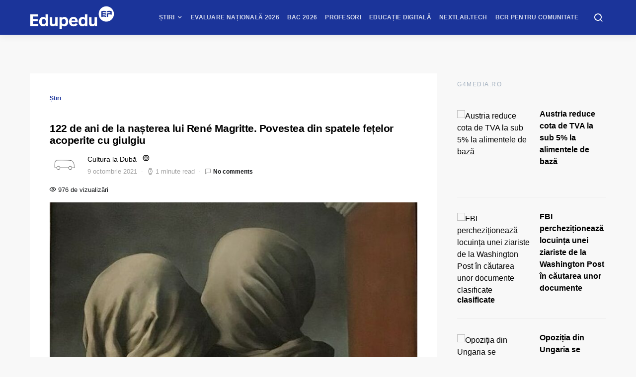

--- FILE ---
content_type: text/html; charset=UTF-8
request_url: https://www.edupedu.ro/122-de-ani-de-la-nasterea-lui-rene-magritte-povestea-din-spatele-fetelor-acoperite-cu-giulgiu/
body_size: 60011
content:
<!doctype html>
<html lang="ro-RO">
<head>
<meta charset="UTF-8">
<meta name="viewport" content="width=device-width, initial-scale=1">
<meta name="theme-color" content="#1b349a">
<link rel="profile" href="http://gmpg.org/xfn/11">
<link rel="icon" type="image/x-icon" href="https://cdn.edupedu.ro/wp-content/uploads/2024/12/android-chrome-512x512-1.png">
<script src=https://cmp.gemius.com/cmp/v2/stub.js></script>
<script async src=https://cmp.gemius.com/cmp/v2/cmp.js></script>
<script>
window.__cmpConfig = {
customUI: {
language: 'ro',
websiteName: 'Edupedu.ro',
},
logging: 'info',
gdprApplies: true,
appliesGlobally: true,
allowedSpecialFeatures: null,
cookiePerSubDomain: true,
minRetryTime: (60 * 60 * 24 * 30),
forceUI: false,
use1stPartyCookieAsFallback: true,
useOnly1stPartyCookie: false
};
</script>
<!-- Cxense Script -->
<script type="text/javascript">
	(function(d,s,e,t){
		e=d.createElement(s);
		e.type='text/java'+s;e.async='async'; 
		e.src='http'+('https:'===location.protocol?'s://s':'://')+'cdn.cxense.com/cx.js'; 
		t=d.getElementsByTagName(s)[0];t.parentNode.insertBefore(e,t);})(document,'script'); 
</script>
<script>
	window.cX = window.cX || {}; cX.callQueue = cX.callQueue || []; 
	cX.callQueue.push(['setSiteId', '1149829792928279840']); 
	cX.callQueue.push(['sendPageViewEvent']);
</script>
<!-- Google tag (gtag.js) -->
<script async src="https://www.googletagmanager.com/gtag/js?id=G-PM9MND5LGW"></script>
<script>
  window.dataLayer = window.dataLayer || [];
  function gtag(){dataLayer.push(arguments);}
  gtag('js', new Date());

  gtag('config', 'G-PM9MND5LGW');
</script>

<meta name="cXenseParse:pageclass" content="article"/>
<meta name="cXenseParse:url" content="https://www.edupedu.ro/122-de-ani-de-la-nasterea-lui-rene-magritte-povestea-din-spatele-fetelor-acoperite-cu-giulgiu"/>
<!-- Tags SATI end -->	
<script type="text/javascript">
  window.fbAsyncInit = function() {
    FB.init({
      appId            : '1668802673266741',
      autoLogAppEvents : true,
      xfbml            : true,
      version          : 'v7.0'
    });
  };
</script>
<script type="text/javascript" src="https://synocdn.com/js/syno_score_mipo.js"></script>
<script>
var ssObj = window.synoScore || (window.parent?window.parent.synoScore:0);
if(ssObj){
    ssObj.reportImp('31b42d1b53641452284ae50c24563cd8479aeb37.png','1396009');
}
</script>

<script type="text/javascript" src="https://synocdn.com/js/syno_score_mipo.js"></script>
<script>
var ssObj = window.synoScore || (window.parent?window.parent.synoScore:0);
if(ssObj){
    ssObj.reportImp('6bfe3e74b9baaa7ae0d7e4586510f488480de19e.png','1391207');
}
</script>

<title>122 de ani de la nașterea lui René Magritte. Povestea din spatele fețelor acoperite cu giulgiu &#8211; Edupedu.ro</title>
<meta name='robots' content='max-image-preview:large' />
	<style>img:is([sizes="auto" i], [sizes^="auto," i]) { contain-intrinsic-size: 3000px 1500px }</style>
	<!-- Google tag (gtag.js) consent mode dataLayer added by Site Kit -->
<script id="google_gtagjs-js-consent-mode-data-layer">
window.dataLayer = window.dataLayer || [];function gtag(){dataLayer.push(arguments);}
gtag('consent', 'default', {"ad_personalization":"denied","ad_storage":"denied","ad_user_data":"denied","analytics_storage":"denied","functionality_storage":"denied","security_storage":"denied","personalization_storage":"denied","region":["AT","BE","BG","CH","CY","CZ","DE","DK","EE","ES","FI","FR","GB","GR","HR","HU","IE","IS","IT","LI","LT","LU","LV","MT","NL","NO","PL","PT","RO","SE","SI","SK"],"wait_for_update":500});
window._googlesitekitConsentCategoryMap = {"statistics":["analytics_storage"],"marketing":["ad_storage","ad_user_data","ad_personalization"],"functional":["functionality_storage","security_storage"],"preferences":["personalization_storage"]};
window._googlesitekitConsents = {"ad_personalization":"denied","ad_storage":"denied","ad_user_data":"denied","analytics_storage":"denied","functionality_storage":"denied","security_storage":"denied","personalization_storage":"denied","region":["AT","BE","BG","CH","CY","CZ","DE","DK","EE","ES","FI","FR","GB","GR","HR","HU","IE","IS","IT","LI","LT","LU","LV","MT","NL","NO","PL","PT","RO","SE","SI","SK"],"wait_for_update":500};
</script>
<!-- End Google tag (gtag.js) consent mode dataLayer added by Site Kit -->
<link rel='dns-prefetch' href='//pagead2.googlesyndication.com' />
<link rel='dns-prefetch' href='//www.googletagmanager.com' />
<link rel='dns-prefetch' href='//stats.wp.com' />
<link rel='dns-prefetch' href='//v0.wordpress.com' />
<link rel="alternate" type="application/rss+xml" title="Edupedu.ro &raquo; Flux" href="https://www.edupedu.ro/feed/" />
<link rel="alternate" type="application/rss+xml" title="Edupedu.ro &raquo; Flux comentarii" href="https://www.edupedu.ro/comments/feed/" />
<link rel="alternate" type="application/rss+xml" title="Flux comentarii Edupedu.ro &raquo; 122 de ani de la nașterea lui René Magritte. Povestea din spatele fețelor acoperite cu giulgiu" href="https://www.edupedu.ro/122-de-ani-de-la-nasterea-lui-rene-magritte-povestea-din-spatele-fetelor-acoperite-cu-giulgiu/feed/" />
<link rel="alternate" type="application/rss+xml" title="Edupedu.ro &raquo; Stories Feed" href="https://www.edupedu.ro/web-stories/feed/"><meta property="og:image" content="https://cdn.edupedu.ro/wp-content/uploads/2021/10/magritte.jpeg"/><script>
window._wpemojiSettings = {"baseUrl":"https:\/\/s.w.org\/images\/core\/emoji\/16.0.1\/72x72\/","ext":".png","svgUrl":"https:\/\/s.w.org\/images\/core\/emoji\/16.0.1\/svg\/","svgExt":".svg","source":{"concatemoji":"https:\/\/cdn.edupedu.ro\/wp-includes\/js\/wp-emoji-release.min.js?ver=6.8.3"}};
/*! This file is auto-generated */
!function(s,n){var o,i,e;function c(e){try{var t={supportTests:e,timestamp:(new Date).valueOf()};sessionStorage.setItem(o,JSON.stringify(t))}catch(e){}}function p(e,t,n){e.clearRect(0,0,e.canvas.width,e.canvas.height),e.fillText(t,0,0);var t=new Uint32Array(e.getImageData(0,0,e.canvas.width,e.canvas.height).data),a=(e.clearRect(0,0,e.canvas.width,e.canvas.height),e.fillText(n,0,0),new Uint32Array(e.getImageData(0,0,e.canvas.width,e.canvas.height).data));return t.every(function(e,t){return e===a[t]})}function u(e,t){e.clearRect(0,0,e.canvas.width,e.canvas.height),e.fillText(t,0,0);for(var n=e.getImageData(16,16,1,1),a=0;a<n.data.length;a++)if(0!==n.data[a])return!1;return!0}function f(e,t,n,a){switch(t){case"flag":return n(e,"\ud83c\udff3\ufe0f\u200d\u26a7\ufe0f","\ud83c\udff3\ufe0f\u200b\u26a7\ufe0f")?!1:!n(e,"\ud83c\udde8\ud83c\uddf6","\ud83c\udde8\u200b\ud83c\uddf6")&&!n(e,"\ud83c\udff4\udb40\udc67\udb40\udc62\udb40\udc65\udb40\udc6e\udb40\udc67\udb40\udc7f","\ud83c\udff4\u200b\udb40\udc67\u200b\udb40\udc62\u200b\udb40\udc65\u200b\udb40\udc6e\u200b\udb40\udc67\u200b\udb40\udc7f");case"emoji":return!a(e,"\ud83e\udedf")}return!1}function g(e,t,n,a){var r="undefined"!=typeof WorkerGlobalScope&&self instanceof WorkerGlobalScope?new OffscreenCanvas(300,150):s.createElement("canvas"),o=r.getContext("2d",{willReadFrequently:!0}),i=(o.textBaseline="top",o.font="600 32px Arial",{});return e.forEach(function(e){i[e]=t(o,e,n,a)}),i}function t(e){var t=s.createElement("script");t.src=e,t.defer=!0,s.head.appendChild(t)}"undefined"!=typeof Promise&&(o="wpEmojiSettingsSupports",i=["flag","emoji"],n.supports={everything:!0,everythingExceptFlag:!0},e=new Promise(function(e){s.addEventListener("DOMContentLoaded",e,{once:!0})}),new Promise(function(t){var n=function(){try{var e=JSON.parse(sessionStorage.getItem(o));if("object"==typeof e&&"number"==typeof e.timestamp&&(new Date).valueOf()<e.timestamp+604800&&"object"==typeof e.supportTests)return e.supportTests}catch(e){}return null}();if(!n){if("undefined"!=typeof Worker&&"undefined"!=typeof OffscreenCanvas&&"undefined"!=typeof URL&&URL.createObjectURL&&"undefined"!=typeof Blob)try{var e="postMessage("+g.toString()+"("+[JSON.stringify(i),f.toString(),p.toString(),u.toString()].join(",")+"));",a=new Blob([e],{type:"text/javascript"}),r=new Worker(URL.createObjectURL(a),{name:"wpTestEmojiSupports"});return void(r.onmessage=function(e){c(n=e.data),r.terminate(),t(n)})}catch(e){}c(n=g(i,f,p,u))}t(n)}).then(function(e){for(var t in e)n.supports[t]=e[t],n.supports.everything=n.supports.everything&&n.supports[t],"flag"!==t&&(n.supports.everythingExceptFlag=n.supports.everythingExceptFlag&&n.supports[t]);n.supports.everythingExceptFlag=n.supports.everythingExceptFlag&&!n.supports.flag,n.DOMReady=!1,n.readyCallback=function(){n.DOMReady=!0}}).then(function(){return e}).then(function(){var e;n.supports.everything||(n.readyCallback(),(e=n.source||{}).concatemoji?t(e.concatemoji):e.wpemoji&&e.twemoji&&(t(e.twemoji),t(e.wpemoji)))}))}((window,document),window._wpemojiSettings);
</script>
<link rel='stylesheet' id='jetpack_related-posts-css' href='https://cdn.edupedu.ro/wp-content/plugins/jetpack/modules/related-posts/related-posts.css?ver=20240116' media='all' />
<link rel='alternate stylesheet' id='powerkit-icons-css' href='https://cdn.edupedu.ro/wp-content/plugins/powerkit/assets/fonts/powerkit-icons.woff?ver=3.0.1' as='font' type='font/wof' crossorigin />
<link rel='stylesheet' id='powerkit-css' href='https://cdn.edupedu.ro/wp-content/plugins/powerkit/assets/css/powerkit.css?ver=3.0.1' media='all' />
<style id='wp-emoji-styles-inline-css'>

	img.wp-smiley, img.emoji {
		display: inline !important;
		border: none !important;
		box-shadow: none !important;
		height: 1em !important;
		width: 1em !important;
		margin: 0 0.07em !important;
		vertical-align: -0.1em !important;
		background: none !important;
		padding: 0 !important;
	}
</style>
<link rel='stylesheet' id='wp-block-library-css' href='https://cdn.edupedu.ro/wp-includes/css/dist/block-library/style.min.css?ver=6.8.3' media='all' />
<style id='classic-theme-styles-inline-css'>
/*! This file is auto-generated */
.wp-block-button__link{color:#fff;background-color:#32373c;border-radius:9999px;box-shadow:none;text-decoration:none;padding:calc(.667em + 2px) calc(1.333em + 2px);font-size:1.125em}.wp-block-file__button{background:#32373c;color:#fff;text-decoration:none}
</style>
<style id='safe-svg-svg-icon-style-inline-css'>
.safe-svg-cover{text-align:center}.safe-svg-cover .safe-svg-inside{display:inline-block;max-width:100%}.safe-svg-cover svg{height:100%;max-height:100%;max-width:100%;width:100%}

</style>
<style id='feedzy-rss-feeds-loop-style-inline-css'>
.wp-block-feedzy-rss-feeds-loop{display:grid;gap:24px;grid-template-columns:repeat(1,1fr)}@media(min-width:782px){.wp-block-feedzy-rss-feeds-loop.feedzy-loop-columns-2,.wp-block-feedzy-rss-feeds-loop.feedzy-loop-columns-3,.wp-block-feedzy-rss-feeds-loop.feedzy-loop-columns-4,.wp-block-feedzy-rss-feeds-loop.feedzy-loop-columns-5{grid-template-columns:repeat(2,1fr)}}@media(min-width:960px){.wp-block-feedzy-rss-feeds-loop.feedzy-loop-columns-2{grid-template-columns:repeat(2,1fr)}.wp-block-feedzy-rss-feeds-loop.feedzy-loop-columns-3{grid-template-columns:repeat(3,1fr)}.wp-block-feedzy-rss-feeds-loop.feedzy-loop-columns-4{grid-template-columns:repeat(4,1fr)}.wp-block-feedzy-rss-feeds-loop.feedzy-loop-columns-5{grid-template-columns:repeat(5,1fr)}}.wp-block-feedzy-rss-feeds-loop .wp-block-image.is-style-rounded img{border-radius:9999px}.wp-block-feedzy-rss-feeds-loop .wp-block-image:has(:is(img:not([src]),img[src=""])){display:none}

</style>
<link rel='stylesheet' id='mediaelement-css' href='https://cdn.edupedu.ro/wp-includes/js/mediaelement/mediaelementplayer-legacy.min.css?ver=4.2.17' media='all' />
<link rel='stylesheet' id='wp-mediaelement-css' href='https://cdn.edupedu.ro/wp-includes/js/mediaelement/wp-mediaelement.min.css?ver=6.8.3' media='all' />
<style id='jetpack-sharing-buttons-style-inline-css'>
.jetpack-sharing-buttons__services-list{display:flex;flex-direction:row;flex-wrap:wrap;gap:0;list-style-type:none;margin:5px;padding:0}.jetpack-sharing-buttons__services-list.has-small-icon-size{font-size:12px}.jetpack-sharing-buttons__services-list.has-normal-icon-size{font-size:16px}.jetpack-sharing-buttons__services-list.has-large-icon-size{font-size:24px}.jetpack-sharing-buttons__services-list.has-huge-icon-size{font-size:36px}@media print{.jetpack-sharing-buttons__services-list{display:none!important}}.editor-styles-wrapper .wp-block-jetpack-sharing-buttons{gap:0;padding-inline-start:0}ul.jetpack-sharing-buttons__services-list.has-background{padding:1.25em 2.375em}
</style>
<style id='global-styles-inline-css'>
:root{--wp--preset--aspect-ratio--square: 1;--wp--preset--aspect-ratio--4-3: 4/3;--wp--preset--aspect-ratio--3-4: 3/4;--wp--preset--aspect-ratio--3-2: 3/2;--wp--preset--aspect-ratio--2-3: 2/3;--wp--preset--aspect-ratio--16-9: 16/9;--wp--preset--aspect-ratio--9-16: 9/16;--wp--preset--color--black: #000000;--wp--preset--color--cyan-bluish-gray: #abb8c3;--wp--preset--color--white: #ffffff;--wp--preset--color--pale-pink: #f78da7;--wp--preset--color--vivid-red: #cf2e2e;--wp--preset--color--luminous-vivid-orange: #ff6900;--wp--preset--color--luminous-vivid-amber: #fcb900;--wp--preset--color--light-green-cyan: #7bdcb5;--wp--preset--color--vivid-green-cyan: #00d084;--wp--preset--color--pale-cyan-blue: #8ed1fc;--wp--preset--color--vivid-cyan-blue: #0693e3;--wp--preset--color--vivid-purple: #9b51e0;--wp--preset--gradient--vivid-cyan-blue-to-vivid-purple: linear-gradient(135deg,rgba(6,147,227,1) 0%,rgb(155,81,224) 100%);--wp--preset--gradient--light-green-cyan-to-vivid-green-cyan: linear-gradient(135deg,rgb(122,220,180) 0%,rgb(0,208,130) 100%);--wp--preset--gradient--luminous-vivid-amber-to-luminous-vivid-orange: linear-gradient(135deg,rgba(252,185,0,1) 0%,rgba(255,105,0,1) 100%);--wp--preset--gradient--luminous-vivid-orange-to-vivid-red: linear-gradient(135deg,rgba(255,105,0,1) 0%,rgb(207,46,46) 100%);--wp--preset--gradient--very-light-gray-to-cyan-bluish-gray: linear-gradient(135deg,rgb(238,238,238) 0%,rgb(169,184,195) 100%);--wp--preset--gradient--cool-to-warm-spectrum: linear-gradient(135deg,rgb(74,234,220) 0%,rgb(151,120,209) 20%,rgb(207,42,186) 40%,rgb(238,44,130) 60%,rgb(251,105,98) 80%,rgb(254,248,76) 100%);--wp--preset--gradient--blush-light-purple: linear-gradient(135deg,rgb(255,206,236) 0%,rgb(152,150,240) 100%);--wp--preset--gradient--blush-bordeaux: linear-gradient(135deg,rgb(254,205,165) 0%,rgb(254,45,45) 50%,rgb(107,0,62) 100%);--wp--preset--gradient--luminous-dusk: linear-gradient(135deg,rgb(255,203,112) 0%,rgb(199,81,192) 50%,rgb(65,88,208) 100%);--wp--preset--gradient--pale-ocean: linear-gradient(135deg,rgb(255,245,203) 0%,rgb(182,227,212) 50%,rgb(51,167,181) 100%);--wp--preset--gradient--electric-grass: linear-gradient(135deg,rgb(202,248,128) 0%,rgb(113,206,126) 100%);--wp--preset--gradient--midnight: linear-gradient(135deg,rgb(2,3,129) 0%,rgb(40,116,252) 100%);--wp--preset--font-size--small: 13px;--wp--preset--font-size--medium: 20px;--wp--preset--font-size--large: 36px;--wp--preset--font-size--x-large: 42px;--wp--preset--spacing--20: 0.44rem;--wp--preset--spacing--30: 0.67rem;--wp--preset--spacing--40: 1rem;--wp--preset--spacing--50: 1.5rem;--wp--preset--spacing--60: 2.25rem;--wp--preset--spacing--70: 3.38rem;--wp--preset--spacing--80: 5.06rem;--wp--preset--shadow--natural: 6px 6px 9px rgba(0, 0, 0, 0.2);--wp--preset--shadow--deep: 12px 12px 50px rgba(0, 0, 0, 0.4);--wp--preset--shadow--sharp: 6px 6px 0px rgba(0, 0, 0, 0.2);--wp--preset--shadow--outlined: 6px 6px 0px -3px rgba(255, 255, 255, 1), 6px 6px rgba(0, 0, 0, 1);--wp--preset--shadow--crisp: 6px 6px 0px rgba(0, 0, 0, 1);}:where(.is-layout-flex){gap: 0.5em;}:where(.is-layout-grid){gap: 0.5em;}body .is-layout-flex{display: flex;}.is-layout-flex{flex-wrap: wrap;align-items: center;}.is-layout-flex > :is(*, div){margin: 0;}body .is-layout-grid{display: grid;}.is-layout-grid > :is(*, div){margin: 0;}:where(.wp-block-columns.is-layout-flex){gap: 2em;}:where(.wp-block-columns.is-layout-grid){gap: 2em;}:where(.wp-block-post-template.is-layout-flex){gap: 1.25em;}:where(.wp-block-post-template.is-layout-grid){gap: 1.25em;}.has-black-color{color: var(--wp--preset--color--black) !important;}.has-cyan-bluish-gray-color{color: var(--wp--preset--color--cyan-bluish-gray) !important;}.has-white-color{color: var(--wp--preset--color--white) !important;}.has-pale-pink-color{color: var(--wp--preset--color--pale-pink) !important;}.has-vivid-red-color{color: var(--wp--preset--color--vivid-red) !important;}.has-luminous-vivid-orange-color{color: var(--wp--preset--color--luminous-vivid-orange) !important;}.has-luminous-vivid-amber-color{color: var(--wp--preset--color--luminous-vivid-amber) !important;}.has-light-green-cyan-color{color: var(--wp--preset--color--light-green-cyan) !important;}.has-vivid-green-cyan-color{color: var(--wp--preset--color--vivid-green-cyan) !important;}.has-pale-cyan-blue-color{color: var(--wp--preset--color--pale-cyan-blue) !important;}.has-vivid-cyan-blue-color{color: var(--wp--preset--color--vivid-cyan-blue) !important;}.has-vivid-purple-color{color: var(--wp--preset--color--vivid-purple) !important;}.has-black-background-color{background-color: var(--wp--preset--color--black) !important;}.has-cyan-bluish-gray-background-color{background-color: var(--wp--preset--color--cyan-bluish-gray) !important;}.has-white-background-color{background-color: var(--wp--preset--color--white) !important;}.has-pale-pink-background-color{background-color: var(--wp--preset--color--pale-pink) !important;}.has-vivid-red-background-color{background-color: var(--wp--preset--color--vivid-red) !important;}.has-luminous-vivid-orange-background-color{background-color: var(--wp--preset--color--luminous-vivid-orange) !important;}.has-luminous-vivid-amber-background-color{background-color: var(--wp--preset--color--luminous-vivid-amber) !important;}.has-light-green-cyan-background-color{background-color: var(--wp--preset--color--light-green-cyan) !important;}.has-vivid-green-cyan-background-color{background-color: var(--wp--preset--color--vivid-green-cyan) !important;}.has-pale-cyan-blue-background-color{background-color: var(--wp--preset--color--pale-cyan-blue) !important;}.has-vivid-cyan-blue-background-color{background-color: var(--wp--preset--color--vivid-cyan-blue) !important;}.has-vivid-purple-background-color{background-color: var(--wp--preset--color--vivid-purple) !important;}.has-black-border-color{border-color: var(--wp--preset--color--black) !important;}.has-cyan-bluish-gray-border-color{border-color: var(--wp--preset--color--cyan-bluish-gray) !important;}.has-white-border-color{border-color: var(--wp--preset--color--white) !important;}.has-pale-pink-border-color{border-color: var(--wp--preset--color--pale-pink) !important;}.has-vivid-red-border-color{border-color: var(--wp--preset--color--vivid-red) !important;}.has-luminous-vivid-orange-border-color{border-color: var(--wp--preset--color--luminous-vivid-orange) !important;}.has-luminous-vivid-amber-border-color{border-color: var(--wp--preset--color--luminous-vivid-amber) !important;}.has-light-green-cyan-border-color{border-color: var(--wp--preset--color--light-green-cyan) !important;}.has-vivid-green-cyan-border-color{border-color: var(--wp--preset--color--vivid-green-cyan) !important;}.has-pale-cyan-blue-border-color{border-color: var(--wp--preset--color--pale-cyan-blue) !important;}.has-vivid-cyan-blue-border-color{border-color: var(--wp--preset--color--vivid-cyan-blue) !important;}.has-vivid-purple-border-color{border-color: var(--wp--preset--color--vivid-purple) !important;}.has-vivid-cyan-blue-to-vivid-purple-gradient-background{background: var(--wp--preset--gradient--vivid-cyan-blue-to-vivid-purple) !important;}.has-light-green-cyan-to-vivid-green-cyan-gradient-background{background: var(--wp--preset--gradient--light-green-cyan-to-vivid-green-cyan) !important;}.has-luminous-vivid-amber-to-luminous-vivid-orange-gradient-background{background: var(--wp--preset--gradient--luminous-vivid-amber-to-luminous-vivid-orange) !important;}.has-luminous-vivid-orange-to-vivid-red-gradient-background{background: var(--wp--preset--gradient--luminous-vivid-orange-to-vivid-red) !important;}.has-very-light-gray-to-cyan-bluish-gray-gradient-background{background: var(--wp--preset--gradient--very-light-gray-to-cyan-bluish-gray) !important;}.has-cool-to-warm-spectrum-gradient-background{background: var(--wp--preset--gradient--cool-to-warm-spectrum) !important;}.has-blush-light-purple-gradient-background{background: var(--wp--preset--gradient--blush-light-purple) !important;}.has-blush-bordeaux-gradient-background{background: var(--wp--preset--gradient--blush-bordeaux) !important;}.has-luminous-dusk-gradient-background{background: var(--wp--preset--gradient--luminous-dusk) !important;}.has-pale-ocean-gradient-background{background: var(--wp--preset--gradient--pale-ocean) !important;}.has-electric-grass-gradient-background{background: var(--wp--preset--gradient--electric-grass) !important;}.has-midnight-gradient-background{background: var(--wp--preset--gradient--midnight) !important;}.has-small-font-size{font-size: var(--wp--preset--font-size--small) !important;}.has-medium-font-size{font-size: var(--wp--preset--font-size--medium) !important;}.has-large-font-size{font-size: var(--wp--preset--font-size--large) !important;}.has-x-large-font-size{font-size: var(--wp--preset--font-size--x-large) !important;}
:where(.wp-block-post-template.is-layout-flex){gap: 1.25em;}:where(.wp-block-post-template.is-layout-grid){gap: 1.25em;}
:where(.wp-block-columns.is-layout-flex){gap: 2em;}:where(.wp-block-columns.is-layout-grid){gap: 2em;}
:root :where(.wp-block-pullquote){font-size: 1.5em;line-height: 1.6;}
</style>
<link rel='stylesheet' id='powerkit-author-box-css' href='https://cdn.edupedu.ro/wp-content/plugins/powerkit/modules/author-box/public/css/public-powerkit-author-box.css?ver=3.0.1' media='all' />
<link rel='stylesheet' id='powerkit-basic-elements-css' href='https://cdn.edupedu.ro/wp-content/plugins/powerkit/modules/basic-elements/public/css/public-powerkit-basic-elements.css?ver=3.0.1' media='screen' />
<link rel='stylesheet' id='powerkit-coming-soon-css' href='https://cdn.edupedu.ro/wp-content/plugins/powerkit/modules/coming-soon/public/css/public-powerkit-coming-soon.css?ver=3.0.1' media='all' />
<link rel='stylesheet' id='powerkit-content-formatting-css' href='https://cdn.edupedu.ro/wp-content/plugins/powerkit/modules/content-formatting/public/css/public-powerkit-content-formatting.css?ver=3.0.1' media='all' />
<link rel='stylesheet' id='powerkit-сontributors-css' href='https://cdn.edupedu.ro/wp-content/plugins/powerkit/modules/contributors/public/css/public-powerkit-contributors.css?ver=3.0.1' media='all' />
<link rel='stylesheet' id='powerkit-facebook-css' href='https://cdn.edupedu.ro/wp-content/plugins/powerkit/modules/facebook/public/css/public-powerkit-facebook.css?ver=3.0.1' media='all' />
<link rel='stylesheet' id='powerkit-featured-categories-css' href='https://cdn.edupedu.ro/wp-content/plugins/powerkit/modules/featured-categories/public/css/public-powerkit-featured-categories.css?ver=3.0.1' media='all' />
<link rel='stylesheet' id='powerkit-inline-posts-css' href='https://cdn.edupedu.ro/wp-content/plugins/powerkit/modules/inline-posts/public/css/public-powerkit-inline-posts.css?ver=3.0.1' media='all' />
<link rel='stylesheet' id='powerkit-instagram-css' href='https://cdn.edupedu.ro/wp-content/plugins/powerkit/modules/instagram/public/css/public-powerkit-instagram.css?ver=3.0.1' media='all' />
<link rel='stylesheet' id='powerkit-justified-gallery-css' href='https://cdn.edupedu.ro/wp-content/plugins/powerkit/modules/justified-gallery/public/css/public-powerkit-justified-gallery.css?ver=3.0.1' media='all' />
<link rel='stylesheet' id='powerkit-lazyload-css' href='https://cdn.edupedu.ro/wp-content/plugins/powerkit/modules/lazyload/public/css/public-powerkit-lazyload.css?ver=3.0.1' media='all' />
<link rel='stylesheet' id='glightbox-css' href='https://cdn.edupedu.ro/wp-content/plugins/powerkit/modules/lightbox/public/css/glightbox.min.css?ver=3.0.1' media='all' />
<link rel='stylesheet' id='powerkit-lightbox-css' href='https://cdn.edupedu.ro/wp-content/plugins/powerkit/modules/lightbox/public/css/public-powerkit-lightbox.css?ver=3.0.1' media='all' />
<link rel='stylesheet' id='powerkit-opt-in-forms-css' href='https://cdn.edupedu.ro/wp-content/plugins/powerkit/modules/opt-in-forms/public/css/public-powerkit-opt-in-forms.css?ver=3.0.1' media='all' />
<link rel='stylesheet' id='powerkit-widget-posts-css' href='https://cdn.edupedu.ro/wp-content/plugins/powerkit/modules/posts/public/css/public-powerkit-widget-posts.css?ver=3.0.1' media='all' />
<link rel='stylesheet' id='powerkit-scroll-to-top-css' href='https://cdn.edupedu.ro/wp-content/plugins/powerkit/modules/scroll-to-top/public/css/public-powerkit-scroll-to-top.css?ver=3.0.1' media='all' />
<link rel='stylesheet' id='powerkit-share-buttons-css' href='https://cdn.edupedu.ro/wp-content/plugins/powerkit/modules/share-buttons/public/css/public-powerkit-share-buttons.css?ver=3.0.1' media='all' />
<link rel='stylesheet' id='powerkit-slider-gallery-css' href='https://cdn.edupedu.ro/wp-content/plugins/powerkit/modules/slider-gallery/public/css/public-powerkit-slider-gallery.css?ver=3.0.1' media='all' />
<link rel='stylesheet' id='powerkit-social-links-css' href='https://cdn.edupedu.ro/wp-content/plugins/powerkit/modules/social-links/public/css/public-powerkit-social-links.css?ver=3.0.1' media='all' />
<link rel='stylesheet' id='powerkit-table-of-contents-css' href='https://cdn.edupedu.ro/wp-content/plugins/powerkit/modules/table-of-contents/public/css/public-powerkit-table-of-contents.css?ver=3.0.1' media='all' />
<link rel='stylesheet' id='powerkit-twitter-css' href='https://cdn.edupedu.ro/wp-content/plugins/powerkit/modules/twitter/public/css/public-powerkit-twitter.css?ver=3.0.1' media='all' />
<link rel='stylesheet' id='powerkit-widget-about-css' href='https://cdn.edupedu.ro/wp-content/plugins/powerkit/modules/widget-about/public/css/public-powerkit-widget-about.css?ver=3.0.1' media='all' />
<link rel='stylesheet' id='toplytics-css' href='https://cdn.edupedu.ro/wp-content/plugins/toplytics/components/../resources/frontend/css/toplytics-public.css?ver=4.1.0' media='all' />
<link rel='stylesheet' id='ppress-frontend-css' href='https://cdn.edupedu.ro/wp-content/plugins/wp-user-avatar/assets/css/frontend.min.css?ver=4.16.5' media='all' />
<link rel='stylesheet' id='ppress-flatpickr-css' href='https://cdn.edupedu.ro/wp-content/plugins/wp-user-avatar/assets/flatpickr/flatpickr.min.css?ver=4.16.5' media='all' />
<link rel='stylesheet' id='ppress-select2-css' href='https://cdn.edupedu.ro/wp-content/plugins/wp-user-avatar/assets/select2/select2.min.css?ver=6.8.3' media='all' />
<link rel='stylesheet' id='csco-styles-css' href='https://cdn.edupedu.ro/wp-content/themes/expertly/style.css?ver=1.6.7' media='all' />
<link rel='stylesheet' id='searchwp-forms-css' href='https://cdn.edupedu.ro/wp-content/plugins/searchwp-live-ajax-search/assets/styles/frontend/search-forms.min.css?ver=1.8.6' media='all' />
<link rel='stylesheet' id='searchwp-live-search-css' href='https://cdn.edupedu.ro/wp-content/plugins/searchwp-live-ajax-search/assets/styles/style.min.css?ver=1.8.6' media='all' />
<style id='searchwp-live-search-inline-css'>
.searchwp-live-search-result .searchwp-live-search-result--title a {
  font-size: 16px;
}
.searchwp-live-search-result .searchwp-live-search-result--price {
  font-size: 14px;
}
.searchwp-live-search-result .searchwp-live-search-result--add-to-cart .button {
  font-size: 14px;
}

</style>
<link rel='stylesheet' id='tablepress-default-css' href='https://cdn.edupedu.ro/wp-content/plugins/tablepress/css/build/default.css?ver=3.2.5' media='all' />
<link rel='stylesheet' id='csco_child_css-css' href='https://cdn.edupedu.ro/wp-content/themes/expertly-child/style.css?ver=1.6.7' media='all' />
<script id="jetpack_related-posts-js-extra">
var related_posts_js_options = {"post_heading":"h4"};
</script>
<script src="https://cdn.edupedu.ro/wp-content/plugins/jetpack/_inc/build/related-posts/related-posts.min.js?ver=20240116" id="jetpack_related-posts-js"></script>
<script src="https://cdn.edupedu.ro/wp-includes/js/jquery/jquery.min.js?ver=3.7.1" id="jquery-core-js"></script>
<script src="https://cdn.edupedu.ro/wp-includes/js/jquery/jquery-migrate.min.js?ver=3.4.1" id="jquery-migrate-js"></script>
<script src="https://cdn.edupedu.ro/wp-content/plugins/wp-user-avatar/assets/flatpickr/flatpickr.min.js?ver=4.16.5" id="ppress-flatpickr-js"></script>
<script src="https://cdn.edupedu.ro/wp-content/plugins/wp-user-avatar/assets/select2/select2.min.js?ver=4.16.5" id="ppress-select2-js"></script>
<script src="//pagead2.googlesyndication.com/pagead/js/adsbygoogle.js?ver=6.8.3" id="csco_adsense-js"></script>

<!-- Google tag (gtag.js) snippet added by Site Kit -->
<!-- Google Analytics snippet added by Site Kit -->
<script src="https://www.googletagmanager.com/gtag/js?id=GT-K822V7N" id="google_gtagjs-js" async></script>
<script id="google_gtagjs-js-after">
window.dataLayer = window.dataLayer || [];function gtag(){dataLayer.push(arguments);}
gtag("set","linker",{"domains":["www.edupedu.ro"]});
gtag("js", new Date());
gtag("set", "developer_id.dZTNiMT", true);
gtag("config", "GT-K822V7N");
</script>
<link rel="https://api.w.org/" href="https://www.edupedu.ro/wp-json/" /><link rel="alternate" title="JSON" type="application/json" href="https://www.edupedu.ro/wp-json/wp/v2/posts/109369" /><link rel="EditURI" type="application/rsd+xml" title="RSD" href="https://www.edupedu.ro/xmlrpc.php?rsd" />
<meta name="generator" content="WordPress 6.8.3" />
<link rel="canonical" href="https://www.edupedu.ro/122-de-ani-de-la-nasterea-lui-rene-magritte-povestea-din-spatele-fetelor-acoperite-cu-giulgiu/" />
<link rel='shortlink' href='https://wp.me/pajIe6-ss1' />
<link rel="alternate" title="oEmbed (JSON)" type="application/json+oembed" href="https://www.edupedu.ro/wp-json/oembed/1.0/embed?url=https%3A%2F%2Fwww.edupedu.ro%2F122-de-ani-de-la-nasterea-lui-rene-magritte-povestea-din-spatele-fetelor-acoperite-cu-giulgiu%2F" />
<link rel="alternate" title="oEmbed (XML)" type="text/xml+oembed" href="https://www.edupedu.ro/wp-json/oembed/1.0/embed?url=https%3A%2F%2Fwww.edupedu.ro%2F122-de-ani-de-la-nasterea-lui-rene-magritte-povestea-din-spatele-fetelor-acoperite-cu-giulgiu%2F&#038;format=xml" />
<script type='text/javascript'>window.presslabs = {"home_url":"https:\/\/www.edupedu.ro"}</script><script type='text/javascript'>
	(function () {
		var pl_beacon = document.createElement('script');
		pl_beacon.type = 'text/javascript';
		pl_beacon.async = true;
		var host = 'https://www.edupedu.ro';
		if ('https:' == document.location.protocol) {
			host = host.replace('http://', 'https://');
		}
		pl_beacon.src = host + '/' + 'BrZg2jnmEkIE' + '.js?ts=' + Math.floor((Math.random() * 100000) + 1);
		var first_script_tag = document.getElementsByTagName('script')[0];
		first_script_tag.parentNode.insertBefore(pl_beacon, first_script_tag);
	})();
</script><!-- AdOcean Script -->
<script src="//ro.adocean.pl/files/js/ado.js" async></script> 
<script>
	window._aoState=0,function e(){return"object"!=typeof ado?void setTimeout(function(){e()},5):(ado.config({mode:"new",xml:!1,characterEncoding:!0}),ado.preview({enabled:!0}),void(_aoState=1))}()
</script>
<script>
	let myVars = 'pageCategory=647';
	
	cX.callQueue = cX.callQueue || [];
	cX.callQueue.push(['invoke',
		function(){
			/*  (c)AdOcean 2003-2025, MASTER: edupedu_ro.Edupedu.RO.Desktop AllSite  */
			!function t(){return 1!=_aoState?void setTimeout(function(){t()},5):(ado.master({
				id:"f6cHQKlyN2Y4HAFmG8k9dKuwEsMzhL62M7ct0XCm1TD.D7",
				server:"ro.adocean.pl", 
				keys: cX.getUserSegmentIds({persistedQueryId:'d26e4ce706c643ea8024b87dfe83501ccdc83b20'}).toString(), 
				vars: myVars
			}),void(_aoState=2))}()
		}
	]);
</script>				<meta property="ia:markup_url" content="https://www.edupedu.ro/122-de-ani-de-la-nasterea-lui-rene-magritte-povestea-din-spatele-fetelor-acoperite-cu-giulgiu/?ia_markup=1" />
				<style type="text/css">
.feedzy-rss-link-icon:after {
	content: url("https://cdn.edupedu.ro/wp-content/plugins/feedzy-rss-feeds/img/external-link.png");
	margin-left: 3px;
}
</style>
		<meta name="generator" content="Site Kit by Google 1.170.0" /><meta name="google-site-verification" content="8PmjLDWix6b5UQXkoEflRFb8NgfGIsQbvPSDXwRN-TE" />
<meta property="fb:pages" content="1503711303087604" />
<script async custom-element="amp-ad" src="https://cdn.ampproject.org/v0/amp-ad-0.1.js"></script>
<!-- (C)2000-2020 Gemius SA - gemiusPrism  / edupedu.ro/Pagina de start -->
<script type="text/javascript">
<!--//--><![CDATA[//><!--
var pp_gemius_identifier = 'nXc1L38feag4FBF40MyYb9WbHZeN5IbKjJ58YhuzO7j.W7';
var gemius_use_cmp  =  true;
// lines below shouldn't be edited
function gemius_pending(i) { window[i] = window[i] || function() {var x = window[i+'_pdata'] = window[i+'_pdata'] || []; x[x.length]=arguments;};};gemius_pending('gemius_hit'); gemius_pending('gemius_event'); gemius_pending('pp_gemius_hit'); gemius_pending('pp_gemius_event');(function(d,t) {try {var gt=d.createElement(t),s=d.getElementsByTagName(t)[0],l='http'+((location.protocol=='https:')?'s':''); gt.setAttribute('async','async');gt.setAttribute('defer','defer'); gt.src=l+'://garo.hit.gemius.pl/xgemius.js'; s.parentNode.insertBefore(gt,s);} catch (e) {}})(document,'script');
//--><!]]>
</script>	<style>img#wpstats{display:none}</style>
		
<!-- Google AdSense meta tags added by Site Kit -->
<meta name="google-adsense-platform-account" content="ca-host-pub-2644536267352236">
<meta name="google-adsense-platform-domain" content="sitekit.withgoogle.com">
<!-- End Google AdSense meta tags added by Site Kit -->
      <meta name="onesignal" content="wordpress-plugin"/>
            <script>

      window.OneSignalDeferred = window.OneSignalDeferred || [];

      OneSignalDeferred.push(function(OneSignal) {
        var oneSignal_options = {};
        window._oneSignalInitOptions = oneSignal_options;

        oneSignal_options['serviceWorkerParam'] = { scope: '/' };
oneSignal_options['serviceWorkerPath'] = 'OneSignalSDKWorker.js.php';

        OneSignal.Notifications.setDefaultUrl("https://www.edupedu.ro");

        oneSignal_options['wordpress'] = true;
oneSignal_options['appId'] = '2ca51b55-1e37-4337-8e5f-bd208fadead2';
oneSignal_options['allowLocalhostAsSecureOrigin'] = true;
oneSignal_options['welcomeNotification'] = { };
oneSignal_options['welcomeNotification']['title'] = "Multumim pentru interesul acordat!";
oneSignal_options['welcomeNotification']['message'] = "Apreciem increderea acordata si vom veni cu cele mai noi stiri din Educatie.";
oneSignal_options['path'] = "https://www.edupedu.ro/wp-content/plugins/onesignal-free-web-push-notifications/sdk_files/";
oneSignal_options['safari_web_id'] = "web.onesignal.auto.28be2e0f-48c0-43fd-877a-95cc3c6fc0d9";
oneSignal_options['persistNotification'] = true;
oneSignal_options['promptOptions'] = { };
oneSignal_options['promptOptions']['actionMessage'] = "Apasa Accept pentru a primi notificari cu articole nou aparute.";
oneSignal_options['promptOptions']['exampleNotificationTitleDesktop'] = "Aceasta este o alertă ca exemplu";
oneSignal_options['promptOptions']['exampleNotificationMessageDesktop'] = "Alertele vor apărea pe desktop";
oneSignal_options['promptOptions']['exampleNotificationTitleMobile'] = "Exemplu alertă";
oneSignal_options['promptOptions']['exampleNotificationMessageMobile'] = "Alertele vor apărea pe dispozitivul tău";
oneSignal_options['promptOptions']['exampleNotificationCaption'] = "(le poți dezactiva oricând)";
oneSignal_options['promptOptions']['acceptButtonText'] = "ACCEPT";
oneSignal_options['promptOptions']['cancelButtonText'] = "Nu, multumesc";
oneSignal_options['promptOptions']['siteName'] = "https://www.edupedu.ro";
oneSignal_options['promptOptions']['autoAcceptTitle'] = "Click Acceptă";
              OneSignal.init(window._oneSignalInitOptions);
              OneSignal.Slidedown.promptPush()      });

      function documentInitOneSignal() {
        var oneSignal_elements = document.getElementsByClassName("OneSignal-prompt");

        var oneSignalLinkClickHandler = function(event) { OneSignal.Notifications.requestPermission(); event.preventDefault(); };        for(var i = 0; i < oneSignal_elements.length; i++)
          oneSignal_elements[i].addEventListener('click', oneSignalLinkClickHandler, false);
      }

      if (document.readyState === 'complete') {
           documentInitOneSignal();
      }
      else {
           window.addEventListener("load", function(event){
               documentInitOneSignal();
          });
      }
    </script>
<amp-analytics type="cxense">
<script type="application/json">
{
"vars": {
"siteId": "1149829792928279840"
}
}
</script>
</amp-analytics><link rel="amphtml" href="https://www.edupedu.ro/122-de-ani-de-la-nasterea-lui-rene-magritte-povestea-din-spatele-fetelor-acoperite-cu-giulgiu/amp/">
<!-- Jetpack Open Graph Tags -->
<meta property="og:type" content="article" />
<meta property="og:title" content="122 de ani de la nașterea lui René Magritte. Povestea din spatele fețelor acoperite cu giulgiu" />
<meta property="og:url" content="https://www.edupedu.ro/122-de-ani-de-la-nasterea-lui-rene-magritte-povestea-din-spatele-fetelor-acoperite-cu-giulgiu/" />
<meta property="og:description" content="René Magritte e poate cel mai cunoscut reprezentant al suprarealismului belgian. Dacă numele în sine nu trezește o amintire vizuală, poate sintagma „Ceci n’est pas une pipe” e ceva mai familiară. Î…" />
<meta property="article:published_time" content="2021-10-09T09:24:00+00:00" />
<meta property="article:modified_time" content="2021-10-10T07:27:06+00:00" />
<meta property="og:site_name" content="Edupedu.ro" />
<meta property="og:image" content="https://cdn.edupedu.ro/wp-content/uploads/2021/10/magritte.jpeg" />
<meta property="og:image:width" content="930" />
<meta property="og:image:height" content="620" />
<meta property="og:image:alt" content="" />
<meta property="og:locale" content="ro_RO" />
<meta name="twitter:text:title" content="122 de ani de la nașterea lui René Magritte. Povestea din spatele fețelor acoperite cu giulgiu" />
<meta name="twitter:image" content="https://cdn.edupedu.ro/wp-content/uploads/2021/10/magritte.jpeg?w=640" />
<meta name="twitter:card" content="summary_large_image" />

<!-- End Jetpack Open Graph Tags -->
<link rel="icon" href="https://cdn.edupedu.ro/wp-content/uploads/2020/05/70676343_2233233303468730_7538510440272232448_n-80x80.png" sizes="32x32" />
<link rel="icon" href="https://cdn.edupedu.ro/wp-content/uploads/2020/05/70676343_2233233303468730_7538510440272232448_n-300x300.png" sizes="192x192" />
<link rel="apple-touch-icon" href="https://cdn.edupedu.ro/wp-content/uploads/2020/05/70676343_2233233303468730_7538510440272232448_n-300x300.png" />
<meta name="msapplication-TileImage" content="https://cdn.edupedu.ro/wp-content/uploads/2020/05/70676343_2233233303468730_7538510440272232448_n-300x300.png" />
		<style id="wp-custom-css">
			.rss_image a img {
    object-fit: cover;
    object-position: center;
		image-rendering: auto;
}

/* Ascunde elementul implicit pe desktop */
.edupe-gemius-mobile-hp-300x250-1 {
  display: none;
}

/* Afișează doar pe ecrane mici (de obicei telefoane) */
@media (max-width: 768px) {
  .edupe-gemius-mobile-hp-300x250-1 {
    display: block; /* sau flex / inline-block, în funcție de cum trebuie afișat */
  }
}

.edupe-desktop-hp-970x250-728x90,
.edupe-gemius-desktop-all-site-970x250-728x90 {
  text-align: center;
  width: 100%;
}

@media only screen and (min-width: 600px) {
.menu-item-58686 {padding-top: 13px; padding-bottom: 13px;}
.menu-item-58686 a {background-color: darkcyan;}
}

.donate {
display: none;
}
.navbar-container .navbar-content {
	height: 70px;
}
.edupe-gemius-mobile-hp-300x250-1 {
    margin: 0 auto !important;
}

.edupe-desktop-300x250-2, .edupe-continut, .edupe-dupa-3-comentarii {
    max-width: 680px !important;
}

@media (min-width: 1200px) {
    .section-homepage-posts {
        padding-bottom: 0rem;
    }
}

.category-101841 .edupe-highlight-wrapper, .post-template-single-category-nextlab-tech-php .edupe-highlight-wrapper {
    display: none;
}

.category-101837 .edupe-highlight-wrapper {
	display: none
}

.category-105140 .edupe-highlight-wrapper {
	display: none
}


.searchwp-live-search-results.searchwp-live-search-results-showing .searchwp-live-search-result a img {
    width: 100px;
    height: 100px;
    margin-right: 1rem;
    flex-shrink: 0;
}

.post-author {
    display: none;
}

@media only screen and (max-width: 640px) {
    #jp-relatedposts .jp-relatedposts-items .jp-relatedposts-post {
        width: 100% !important;
    }
}

a.wp-block-file__button.wp-element-button {
    color: #fff;
}

a.wp-block-file__button.wp-element-button {
    font-weight: bolder;
    font-size: 14px;
    padding: 5px 10px;
    background: #1b349a;
}

p.navbar-text.site-description {
    display: none;
}

.archive-main article:not(:first-child) {
margin-top: 0;
margin-bottom: 30px;
}

.gnews {
	width: 100%;
	display: flex;
  font-family: sans-serif;
  flex-wrap: wrap;
  justify-content: center;
  align-items: center;
  background: rgba(71, 136, 244, 0.03);
  border: 1px solid #4889F4;
  border-radius: 10px;
  padding: 10px 0px 15px 5px
}

div#onesignal-slidedown-container {
    z-index: 1;
}

.educare-hp {
	background: #fff;
	padding-bottom: 20px ;
}

h4.sp-pcp-title a {
    font-size: 16px !important;
    font-weight: 600 !important;
}

.educare-header {
	background-image: url('https://cdn.edupedu.ro/wp-content/uploads/2022/09/EduCare_banner_desktop_1440x80px-scaled.jpg');
	height: 60px;
  background-size: cover;
}

.swiper-button-next, .swiper-button-prev {
    position: absolute;
    bottom: 85%;
}

.pcp-carousel-wrapper .pcp-button-next.top_right, .pcp-carousel-wrapper .pcp-button-prev.top_right {
	bottom: 0 !important;
}

.pcp-carousel-wrapper .sp-pcp-carousel {
	padding-top: 20px
}

@media screen and (max-width: 330px) and (min-width: 100px) {
	#id-engie-300 {
	padding-left: 2%;
}
	.educare-hp {
	background: #fff;
	padding-right: 0px;
  padding-left: 0px;
	padding-bottom: 20px;
	
}
	.educare-header {
	background-image: url('https://cdn.edupedu.ro/wp-content/uploads/2022/09/EduCare_banner_mobile_1920x494px_B-scaled.jpg');
	height: 60px;
  background-size: cover;
}
}
@media screen and (max-width: 340px) and (min-width: 331px) {
	#id-engie-300 {
	padding-left: 4%;
}
}

@media screen and (max-width: 360px) and (min-width: 341px) {
	#id-engie-300 {
	padding-left: 8%;
}
}
@media screen and (max-width: 380px) and (min-width: 361px) {
	#id-engie-300 {
	padding-left: 9%;
}
}
@media screen and (max-width: 455px) and (min-width: 381px) {
	#id-engie-300 {
	padding-left: 11%;
}
}




@media screen and (max-width: 800px) and (min-width: 100px) {
 .home .cs-custom-content {
    margin-top: 20px!important;
	     z-index: 999999999999;
}
  }


.single .widget.block-5.widget_block {
	display: block;
}

.single .widget.block-4.widget_block {
	display: none;
}

.archive .widget.block-5.widget_block {
	display: none;
}

.archive .widget.block-4.widget_block {
	display: block;
}

.home .block-4 {
	margin-top: 97px;
}




.single .edupe-home-mobile-dupa-stirea-4-vi-si-google  {
	display: none;
}

.home .edupe-home-mobile-dupa-stirea-4-vi-si-google 
{margin-top: -44px;
    margin-bottom: 104px;}



.archive .interscroller-wrapper {display: none;}

.single .edupe-continut_2 {display: none;}

footer#colophon {
    display: none;
}

#sp-pcp-id-108581 {
    padding-bottom: 0;
}

.navbar-primary.sticky-nav {
	z-index:9999 !important;
}

#adoceanthinkdigitalromnfinmjree1 {
    display: none !important;
}

h2.sp-pcp-title a { font-weight: bolder !important;
}

.border-educatie h2 {
	color: #fff !important;
}

.border-educatie .text .black {
	color: #000;
}

.rss_header h2 a {
	    font-family: -apple-system, BlinkMacSystemFont, "Segoe UI", Roboto, Oxygen-Sans, Ubuntu, Cantarell, "Helvetica Neue", sans-serif;
    font-size: 0.75rem;
    font-weight: 500;
    letter-spacing: 0.125em;
    text-transform: uppercase;
    color: #a2b0bf;
}

.rss_description {
	display: none
}

.sectiune-comunicare {
  display: none 
}

.border-educatie {
    background: url(https://cdn.edupedu.ro/wp-content/uploads/2021/10/rama1.png);
    background-size: cover;
	 	padding: 80px; 
		padding-top: 40px;
}

@media only screen and (max-width: 480px) {
  .sectiune-comunicare {
  display: block; 
}
	.text h2 {
    font-size: 22px;
}
.border-educatie {
    background: url(https://cdn.edupedu.ro/wp-content/uploads/2021/10/rama1_mob.png);
    background-size: 99%;
    padding: 39px;
    padding-top: 20px; 
    background-position-y: bottom;
    padding-bottom: 60px;
}
}


.fara-donatie .sectiune-doneaza {
	display: none !important;
}

.pk-share-buttons-mobile-share.pk-share-buttons-layout-horizontal .pk-share-buttons-link {
    padding: 1rem 0.5rem !important;
}

.post-media {
	margin-bottom: 10px !important;
}

.essb_link_more {display: none !important}

.sectiune-doneaza {
    text-align: center;
    border: 2px solid #F7C557;
    padding: 5%;
    font-size: 14px;
    font-weight: bolder;
    border-radius: 5px;
	 line-height: 16px;
}

.sectiune-doneaza p {
	line-height: 10px;
	margin-top: 15px;
	margin-bottom: 15px;
}

.cs-card-sm {    
	margin-top: 10px;
	margin-bottom: 10px; 
}
.headings-small .cs-homepage-category > article .entry-title {font-size: 1.2em}
.entry-single-header .entry-title {
    font-size: 1.3em;
    line-height: 1.2;
}

.navbar-brand img {
    width: 170px;
}

p.cs-homepage-category-count {
    display: none;
}

aside#secondary {
    z-index: 0;
}

.post-media {
	margin-top: 0;
	margin-bottom: 0;
}

.entry .entry-header {
    margin-bottom: 1rem;
}

.entry-single-header .entry-title {
	margin-bottom: 0.5rem;
}		</style>
		<style id="kirki-inline-styles">a:hover, .entry-content a, .must-log-in a, .meta-category a, blockquote:before, .navbar-nav li.current-menu-ancestor > a, li.current-menu-item > a, li.cs-mega-menu-child.active-item > a, .cs-bg-dark.navbar-primary .navbar-nav ul li.current-menu-ancestor > a, .cs-bg-dark.navbar-primary .navbar-nav ul li.current-menu-item > a, .cs-bg-dark.navbar-primary .navbar-nav li.cs-mega-menu-child.active-item > a{color:#1b349a;}button, .button, input[type="button"], input[type="reset"], input[type="submit"], .wp-block-button .wp-block-button__link:not(.has-background), .toggle-search.toggle-close, .offcanvas-header .toggle-offcanvas, .cs-overlay .post-categories a:hover, .post-format-icon > a:hover, .entry-more-button .entry-more:hover, .cs-list-articles > li > a:hover:before, .pk-badge-primary, .pk-bg-primary, .pk-button-primary, .pk-button-primary:hover, h2.pk-heading-numbered:before{background-color:#1b349a;}.editor-styles-wrapper a{color:#1b349a;}.editor-styles-wrapper.cs-editor-styles-wrapper .wp-block-button .wp-block-button__link:not(.has-background){background-color:#1b349a;}.cs-overlay .cs-overlay-background:after, .pk-bg-overlay, .pk-zoom-icon-popup:after{background-color:rgba(0,0,0,0.5);}.navbar-primary, .offcanvas-header{background-color:#1b349a;}.site-footer{background-color:#1b349a;}body{font-family:-apple-system, BlinkMacSystemFont, "Segoe UI", Roboto, Oxygen-Sans, Ubuntu, Cantarell, "Helvetica Neue", sans-serif;font-size:1rem;font-weight:400;}.editor-styles-wrapper.cs-editor-styles-wrapper{font-family:-apple-system, BlinkMacSystemFont, "Segoe UI", Roboto, Oxygen-Sans, Ubuntu, Cantarell, "Helvetica Neue", sans-serif;font-size:1rem;font-weight:400;}.cs-font-primary, button, .button, input[type="button"], input[type="reset"], input[type="submit"], .no-comments, .text-action, .cs-link-more, .cs-nav-link, .share-total, .post-categories a, .post-meta a, .nav-links, .comment-reply-link, .post-tags a, .read-more, .navigation.pagination .nav-links > span, .navigation.pagination .nav-links > a, .pk-font-primary{font-family:-apple-system, BlinkMacSystemFont, "Segoe UI", Roboto, Oxygen-Sans, Ubuntu, Cantarell, "Helvetica Neue", sans-serif;font-size:0.75rem;font-weight:700;letter-spacing:0px;text-transform:none;}label, .cs-font-secondary, .post-meta, .archive-count, .page-subtitle, .site-description, figcaption, .wp-block-image figcaption, .wp-block-audio figcaption, .wp-block-embed figcaption, .wp-block-pullquote cite, .wp-block-pullquote footer, .wp-block-pullquote .wp-block-pullquote__citation, .post-format-icon, .comment-metadata, .says, .logged-in-as, .must-log-in, .wp-caption-text, blockquote cite, .wp-block-quote cite, div[class*="meta-"], span[class*="meta-"], small, .cs-breadcrumbs, .cs-homepage-category-count, .pk-font-secondary{font-family:-apple-system, BlinkMacSystemFont, "Segoe UI", Roboto, Oxygen-Sans, Ubuntu, Cantarell, "Helvetica Neue", sans-serif;font-size:0.813rem;font-weight:400;text-transform:none;}.editor-styles-wrapper.cs-editor-styles-wrapper .wp-block-quote cite, .editor-styles-wrapper.cs-editor-styles-wrapper .wp-block-quote__citation, .editor-styles-wrapper.cs-editor-styles-wrapper .wp-block-image figcaption, .editor-styles-wrapper.cs-editor-styles-wrapper .wp-block-audio figcaption, .editor-styles-wrapper.cs-editor-styles-wrapper .wp-block-embed figcaption, .editor-styles-wrapper.cs-editor-styles-wrapper .wp-block-pullquote cite, .editor-styles-wrapper.cs-editor-styles-wrapper .wp-block-pullquote footer, .editor-styles-wrapper.cs-editor-styles-wrapper .wp-block-pullquote .wp-block-pullquote__citation{font-family:-apple-system, BlinkMacSystemFont, "Segoe UI", Roboto, Oxygen-Sans, Ubuntu, Cantarell, "Helvetica Neue", sans-serif;font-size:0.813rem;font-weight:400;text-transform:none;}.entry .entry-content{font-family:inherit;font-size:inherit;letter-spacing:inherit;}.editor-styles-wrapper .block-editor-block-list__layout, .editor-styles-wrapper .block-editor-block-list__layout p{font-family:inherit;font-size:inherit;letter-spacing:inherit;}h1, h2, h3, h4, h5, h6, .h1, .h2, .h3, .h4, .h5, .h6, .site-title, .comment-author .fn, blockquote, .wp-block-quote, .wp-block-cover .wp-block-cover-image-text, .wp-block-cover .wp-block-cover-text, .wp-block-cover h2, .wp-block-cover-image .wp-block-cover-image-text, .wp-block-cover-image .wp-block-cover-text, .wp-block-cover-image h2, .wp-block-pullquote p, p.has-drop-cap:not(:focus):first-letter, .pk-font-heading{font-family:-apple-system, BlinkMacSystemFont, "Segoe UI", Roboto, Oxygen-Sans, Ubuntu, Cantarell, "Helvetica Neue", sans-serif;font-weight:700;letter-spacing:-0.0225em;text-transform:none;}.editor-styles-wrapper.cs-editor-styles-wrapper h1, .editor-styles-wrapper.cs-editor-styles-wrapper h2, .editor-styles-wrapper.cs-editor-styles-wrapper h3, .editor-styles-wrapper.cs-editor-styles-wrapper h4, .editor-styles-wrapper.cs-editor-styles-wrapper h5, .editor-styles-wrapper.cs-editor-styles-wrapper h6, .editor-styles-wrapper.cs-editor-styles-wrapper .h1, .editor-styles-wrapper.cs-editor-styles-wrapper .h2, .editor-styles-wrapper.cs-editor-styles-wrapper .h3, .editor-styles-wrapper.cs-editor-styles-wrapper .h4, .editor-styles-wrapper.cs-editor-styles-wrapper .h5, .editor-styles-wrapper.cs-editor-styles-wrapper .h6, .editor-styles-wrapper.cs-editor-styles-wrapper .editor-post-title__input, .editor-styles-wrapper.cs-editor-styles-wrapper .wp-block-quote, .editor-styles-wrapper.cs-editor-styles-wrapper .wp-block-quote p, .editor-styles-wrapper.cs-editor-styles-wrapper .wp-block-pullquote p, .editor-styles-wrapper.cs-editor-styles-wrapper .wp-block-freeform blockquote p:first-child, .editor-styles-wrapper.cs-editor-styles-wrapper .wp-block-cover .wp-block-cover-image-text, .editor-styles-wrapper.cs-editor-styles-wrapper .wp-block-cover .wp-block-cover-text, .editor-styles-wrapper.cs-editor-styles-wrapper .wp-block-cover-image .wp-block-cover-image-text, .editor-styles-wrapper.cs-editor-styles-wrapper .wp-block-cover-image .wp-block-cover-text, .editor-styles-wrapper.cs-editor-styles-wrapper .wp-block-cover-image h2, .editor-styles-wrapper.cs-editor-styles-wrapper .wp-block-cover h2, .editor-styles-wrapper.cs-editor-styles-wrapper p.has-drop-cap:not(:focus):first-letter{font-family:-apple-system, BlinkMacSystemFont, "Segoe UI", Roboto, Oxygen-Sans, Ubuntu, Cantarell, "Helvetica Neue", sans-serif;font-weight:700;letter-spacing:-0.0225em;text-transform:none;}.title-block, .pk-font-block{font-family:-apple-system, BlinkMacSystemFont, "Segoe UI", Roboto, Oxygen-Sans, Ubuntu, Cantarell, "Helvetica Neue", sans-serif;font-size:0.75rem;font-weight:500;letter-spacing:0.125em;text-transform:uppercase;color:#a2b0bf;}.navbar-nav > li > a, .cs-mega-menu-child > a, .widget_archive li, .widget_categories li, .widget_meta li a, .widget_nav_menu .menu > li > a, .widget_pages .page_item a{font-family:-apple-system, BlinkMacSystemFont, "Segoe UI", Roboto, Oxygen-Sans, Ubuntu, Cantarell, "Helvetica Neue", sans-serif;font-size:0.75rem;font-weight:700;letter-spacing:.025em;;text-transform:uppercase;}.navbar-nav .sub-menu > li > a, .widget_categories .children li a, .widget_nav_menu .sub-menu > li > a{font-family:-apple-system, BlinkMacSystemFont, "Segoe UI", Roboto, Oxygen-Sans, Ubuntu, Cantarell, "Helvetica Neue", sans-serif;font-size:0.813rem;font-weight:400;text-transform:none;}</style></head>

<body class="wp-singular post-template-default single single-post postid-109369 single-format-standard wp-embed-responsive wp-theme-expertly wp-child-theme-expertly-child cs-page-layout-right sidebar-enabled sidebar-right headings-small navbar-sticky-enabled sticky-sidebar-enabled stick-last post-sidebar-enabled block-align-enabled">

	<div class="site-overlay"></div>

	<div class="offcanvas">

		<div class="offcanvas-header cs-bg-dark">

			
			<nav class="navbar navbar-offcanvas">

									<a class="navbar-brand" href="https://www.edupedu.ro/" rel="home">
						<img src="https://www.edupedu.ro/wp-content/uploads/2019/11/Logo@2x.png"  alt="Edupedu.ro" >					</a>
					
				<button type="button" class="toggle-offcanvas button-round">
					<i class="cs-icon cs-icon-x"></i>
				</button>

			</nav>

			
		</div>

		<aside class="offcanvas-sidebar">
			<div class="offcanvas-inner">
				<div class="widget widget_nav_menu cs-d-lg-none"><div class="menu-meniu-2019-container"><ul id="menu-meniu-2019" class="menu"><li id="menu-item-38490" class="megamenu menu-item menu-item-type-taxonomy menu-item-object-category current-post-ancestor current-menu-parent current-post-parent menu-item-has-children menu-item-38490"><a href="https://www.edupedu.ro/category/stiri/">Știri</a>
<ul class="sub-menu">
	<li id="menu-item-126643" class="menu-item menu-item-type-taxonomy menu-item-object-category menu-item-126643"><a href="https://www.edupedu.ro/category/clasa-pregatitoare-2024/">Clasa Pregătitoare</a></li>
	<li id="menu-item-38500" class="menu-item menu-item-type-taxonomy menu-item-object-category menu-item-38500"><a href="https://www.edupedu.ro/category/educatie/gradinita/">Știri Grădiniță</a></li>
	<li id="menu-item-38502" class="menu-item menu-item-type-taxonomy menu-item-object-category menu-item-38502"><a href="https://www.edupedu.ro/category/educatie/invatamant-primar/">Știri Învățământ Primar</a></li>
	<li id="menu-item-38504" class="menu-item menu-item-type-taxonomy menu-item-object-category menu-item-38504"><a href="https://www.edupedu.ro/category/educatie/gimnaziu/">Știri Gimnaziu</a></li>
	<li id="menu-item-38506" class="menu-item menu-item-type-taxonomy menu-item-object-category menu-item-38506"><a href="https://www.edupedu.ro/category/educatie/liceu/">Știri Liceu</a></li>
	<li id="menu-item-38508" class="menu-item menu-item-type-taxonomy menu-item-object-category menu-item-38508"><a href="https://www.edupedu.ro/category/educatie/universitate/">Știri Universitate</a></li>
	<li id="menu-item-229417" class="menu-item menu-item-type-taxonomy menu-item-object-category menu-item-229417"><a href="https://www.edupedu.ro/category/analize/">Analize</a></li>
	<li id="menu-item-58687" class="menu-item menu-item-type-taxonomy menu-item-object-category menu-item-58687"><a href="https://www.edupedu.ro/category/statistici/">Statistici</a></li>
</ul>
</li>
<li id="menu-item-38494" class="menu-item menu-item-type-taxonomy menu-item-object-category menu-item-38494"><a href="https://www.edupedu.ro/category/evaluare-nationala/">Evaluare Națională 2026</a></li>
<li id="menu-item-38514" class="menu-item menu-item-type-taxonomy menu-item-object-category menu-item-38514"><a href="https://www.edupedu.ro/category/bacalaureat/">Bac 2026</a></li>
<li id="menu-item-348577" class="menu-item menu-item-type-taxonomy menu-item-object-category menu-item-348577"><a href="https://www.edupedu.ro/category/profesori/">Profesori</a></li>
<li id="menu-item-208597" class="menu-item menu-item-type-taxonomy menu-item-object-category menu-item-208597"><a href="https://www.edupedu.ro/category/educatie-digitala/">Educație digitală</a></li>
<li id="menu-item-205255" class="menu-item menu-item-type-taxonomy menu-item-object-category menu-item-205255"><a href="https://www.edupedu.ro/category/nextlab-tech/">Nextlab.tech</a></li>
<li id="menu-item-82152" class="menu-item menu-item-type-taxonomy menu-item-object-category menu-item-82152"><a href="https://www.edupedu.ro/category/educatie/bcr-pentru-comunitate/">BCR pentru comunitate</a></li>
</ul></div></div>
				<div class="widget blog-stats-2 blog-stats"><h5 class="title-block title-widget">Statistici blog</h5><ul><li>436.979.182 vizite</li></ul></div>			</div>
		</aside>
	</div>
	
<div id="page" class="site">

	
	<div class="site-inner">

		
		<header id="masthead" class="site-header">

			
			
			<nav class="navbar navbar-primary cs-bg-dark">

				
				<div class="navbar-wrap">

					<div class="navbar-container">

						<div class="navbar-content">

							
															<button type="button" class="toggle-offcanvas">
									<i class="cs-icon cs-icon-menu"></i>
								</button>
							
															<a class="navbar-brand" href="https://www.edupedu.ro/" rel="home">
									<img src="https://www.edupedu.ro/wp-content/uploads/2019/11/Logo@2x.png"  alt="Edupedu.ro" >								</a>
																<p class="navbar-text site-description">Știri la zi despre educație</p>
								
							<ul id="menu-meniu-2020" class="navbar-nav"><li class="megamenu menu-item menu-item-type-taxonomy menu-item-object-category current-post-ancestor current-menu-parent current-post-parent menu-item-has-children menu-item-38490"><a href="https://www.edupedu.ro/category/stiri/">Știri</a>
<ul class="sub-menu">
	<li class="menu-item menu-item-type-taxonomy menu-item-object-category menu-item-126643"><a href="https://www.edupedu.ro/category/clasa-pregatitoare-2024/">Clasa Pregătitoare</a></li>
	<li class="menu-item menu-item-type-taxonomy menu-item-object-category menu-item-38500"><a href="https://www.edupedu.ro/category/educatie/gradinita/">Știri Grădiniță</a></li>
	<li class="menu-item menu-item-type-taxonomy menu-item-object-category menu-item-38502"><a href="https://www.edupedu.ro/category/educatie/invatamant-primar/">Știri Învățământ Primar</a></li>
	<li class="menu-item menu-item-type-taxonomy menu-item-object-category menu-item-38504"><a href="https://www.edupedu.ro/category/educatie/gimnaziu/">Știri Gimnaziu</a></li>
	<li class="menu-item menu-item-type-taxonomy menu-item-object-category menu-item-38506"><a href="https://www.edupedu.ro/category/educatie/liceu/">Știri Liceu</a></li>
	<li class="menu-item menu-item-type-taxonomy menu-item-object-category menu-item-38508"><a href="https://www.edupedu.ro/category/educatie/universitate/">Știri Universitate</a></li>
	<li class="menu-item menu-item-type-taxonomy menu-item-object-category menu-item-229417"><a href="https://www.edupedu.ro/category/analize/">Analize</a></li>
	<li class="menu-item menu-item-type-taxonomy menu-item-object-category menu-item-58687"><a href="https://www.edupedu.ro/category/statistici/">Statistici</a></li>
</ul>
</li>
<li class="menu-item menu-item-type-taxonomy menu-item-object-category menu-item-38494"><a href="https://www.edupedu.ro/category/evaluare-nationala/">Evaluare Națională 2026</a></li>
<li class="menu-item menu-item-type-taxonomy menu-item-object-category menu-item-38514"><a href="https://www.edupedu.ro/category/bacalaureat/">Bac 2026</a></li>
<li class="menu-item menu-item-type-taxonomy menu-item-object-category menu-item-348577"><a href="https://www.edupedu.ro/category/profesori/">Profesori</a></li>
<li class="menu-item menu-item-type-taxonomy menu-item-object-category menu-item-208597"><a href="https://www.edupedu.ro/category/educatie-digitala/">Educație digitală</a></li>
<li class="menu-item menu-item-type-taxonomy menu-item-object-category menu-item-205255"><a href="https://www.edupedu.ro/category/nextlab-tech/">Nextlab.tech</a></li>
<li class="menu-item menu-item-type-taxonomy menu-item-object-category menu-item-82152"><a href="https://www.edupedu.ro/category/educatie/bcr-pentru-comunitate/">BCR pentru comunitate</a></li>
</ul>
									<button type="button" class="toggle-search">
			<i class="cs-icon cs-icon-search"></i>
		</button>
		
						</div><!-- .navbar-content -->

					</div><!-- .navbar-container -->

				</div><!-- .navbar-wrap -->

				
<div class="site-search" id="search">
	<div class="cs-container">
		
<form role="search" method="get" class="search-form" action="https://www.edupedu.ro/">
	<label class="sr-only">Search for:</label>
	<div class="cs-input-group">
		<input type="search" value="" name="s" data-swplive="true" data-swpengine="default" data-swpconfig="default" class="search-field" placeholder="Introduceți cuvintele cheie de căutare" required>
		<button type="submit" class="search-submit">Search</button>
	</div>
</form>
	</div>
</div>

					<div class="donate">
   			<div class="donate-text">
        		<p> <b>EduPedu.ro</b> este o organizație non-profit și depinde de tine</p>
    		</div>
    		<div class="donate-button">
        		<a class="donatebtn" href="https://www.edupedu.ro/sustine-jurnalismul-educational-independent-redirectioneaza-35-din-impozitul-pe-venit-catre-asociatia-edupedu-pentru-educatie/" target="_blank">Donează</a>
    		</div>										
		</div>

			</nav><!-- .navbar -->

			
		</header><!-- #masthead -->

		
		<section class="cs-custom-content cs-custom-content-site_content-before"><amp-analytics type="cxense">
<script type="application/json">
{
"vars": {
"siteId": "1149829792928279840"
}
}
</script>
</amp-analytics></section>
		<div class="site-content">

			
			<div class="cs-container">

				<div class="adocean-sub-header-allsite" style="width: 100%; text-align: center; padding: 15px 0; margin: 0; clear: both; display: block;"><div style="max-width: 970px; margin: 0 auto; position: relative;"><div id="adoceanrowcrofwffhe"></div>

<script>
	/*  (c)AdOcean 2003-2025, edupedu_ro.Edupedu.RO.Desktop AllSite.970x250728x90  */
	!function t(){return 2!=_aoState?void setTimeout(function(){t()},5):void ado.slave("adoceanrowcrofwffhe",{myMaster:"f6cHQKlyN2Y4HAFmG8k9dKuwEsMzhL62M7ct0XCm1TD.D7"})}()
</script></div></div>
				<div id="content" class="main-content">

					
	<div id="primary" class="content-area">

		
		<main id="main" class="site-main">

			
			
				
					
<article id="post-109369" class="entry post-109369 post type-post status-publish format-standard has-post-thumbnail category-stiri tag-122-ani-de-la-nastere tag-cultura-la-duba tag-poveste tag-rene-magritte">

	
			<header class="entry-header entry-single-header ">

			
			
							<div class="entry-inline-meta">
              	
					<div class="meta-category"><ul class="post-categories">
	<li><a href="https://www.edupedu.ro/category/stiri/" rel="category tag">Știri</a></li></ul></div>				</div>
						<p class='sponsorizat'></p><h1 class="entry-title">122 de ani de la nașterea lui René Magritte. Povestea din spatele fețelor acoperite cu giulgiu</h1>
<div class="post-header">
	<div class="post-header-container">
				<div class="author-avatar">
			<a href="https://www.edupedu.ro/author/cultura-la-duba/" rel="author">
				<img data-del="avatar" src='https://cdn.edupedu.ro/wp-content/uploads/2021/05/logo-cultura-la-duba-80x80.png' class='avatar pp-user-avatar avatar-60 photo ' height='60' width='60'/>			</a>
		</div>
		
		<div class="author-details">
					<div class="author-wrap">
			<div class="author">
				<span class="fn">
					<a href="https://www.edupedu.ro/author/cultura-la-duba/" rel="author">
						Cultura la Dubă					</a>
				</span>
						<div class="pk-author-social-links pk-social-links-wrap pk-social-links-template-default">
			<div class="pk-social-links-items">
										<div class="pk-social-links-item pk-social-links-website">
							<a href="https://culturaladuba.ro/" class="pk-social-links-link" target="_blank" rel="nofollow">
								<i class="pk-icon pk-icon-website"></i>
															</a>
						</div>
								</div>
		</div>
					</div>
		</div>
		
			<ul class="post-meta"><li class="meta-date">9 octombrie 2021</li><li class="meta-reading-time"><i class="cs-icon cs-icon-watch"></i>1 minute read</li><li class="meta-comments"><i class="cs-icon cs-icon-message-square"></i><a href="https://www.edupedu.ro/122-de-ani-de-la-nasterea-lui-rene-magritte-povestea-din-spatele-fetelor-acoperite-cu-giulgiu/#respond" class="comments-link" >No comments</a></li></ul>		</div>
	</div>

	</div>
			<div class="meta-view" style="padding: 10px 0 0";><i class="cs-icon cs-icon-eye"></i> 976 de vizualizări </div>
      
      
      
			
			
		</header>
		                           	
				<div class="post-media">
				<figure class="wp-caption">
					<a href="https://cdn.edupedu.ro/wp-content/uploads/2021/10/magritte.jpeg">
						<img width="820" height="547" src="https://cdn.edupedu.ro/wp-content/uploads/2021/10/magritte-820x547.jpeg" class="pk-lazyload-disabled wp-post-image" alt="" decoding="async" fetchpriority="high" srcset="https://cdn.edupedu.ro/wp-content/uploads/2021/10/magritte-820x547.jpeg 820w, https://cdn.edupedu.ro/wp-content/uploads/2021/10/magritte-300x200.jpeg 300w, https://cdn.edupedu.ro/wp-content/uploads/2021/10/magritte-768x512.jpeg 768w, https://cdn.edupedu.ro/wp-content/uploads/2021/10/magritte-390x260.jpeg 390w, https://cdn.edupedu.ro/wp-content/uploads/2021/10/magritte-80x53.jpeg 80w, https://cdn.edupedu.ro/wp-content/uploads/2021/10/magritte-150x100.jpeg 150w, https://cdn.edupedu.ro/wp-content/uploads/2021/10/magritte-780x520.jpeg 780w, https://cdn.edupedu.ro/wp-content/uploads/2021/10/magritte-600x400.jpeg 600w, https://cdn.edupedu.ro/wp-content/uploads/2021/10/magritte.jpeg 930w" sizes="(max-width: 820px) 100vw, 820px" />					</a>
											<figcaption class="wp-caption-text">&#8222;Sărutul&#8221;, de Magritte / Foto: Alexandra Tănăsescu</figcaption>
									</figure>
			</div>
					<div class="entry-container">
										<div class="entry-sidebar-wrap">
							<div class="post-sidebar-shares">
								<div class="post-sidebar-inner">
											<div class="pk-share-buttons-wrap pk-share-buttons-layout-simple pk-share-buttons-scheme-bold-bg pk-share-buttons-has-counts pk-share-buttons-has-total-counts pk-share-buttons-post_sidebar pk-share-buttons-mode-php pk-share-buttons-mode-rest" data-post-id="109369" data-share-url="https://www.edupedu.ro/122-de-ani-de-la-nasterea-lui-rene-magritte-povestea-din-spatele-fetelor-acoperite-cu-giulgiu/" >

							<div class="pk-share-buttons-total pk-share-buttons-total-no-count">
												<div class="pk-share-buttons-title pk-font-primary">Total</div>
							<div class="pk-share-buttons-count pk-font-heading">0</div>
							<div class="pk-share-buttons-label pk-font-secondary">Shares</div>
										</div>
				
			<div class="pk-share-buttons-items">

										<div class="pk-share-buttons-item pk-share-buttons-facebook pk-share-buttons-no-count" data-id="facebook">

							<a href="https://www.facebook.com/sharer.php?u=https://www.edupedu.ro/122-de-ani-de-la-nasterea-lui-rene-magritte-povestea-din-spatele-fetelor-acoperite-cu-giulgiu/" class="pk-share-buttons-link" target="_blank">

																	<i class="pk-share-buttons-icon pk-icon pk-icon-facebook"></i>
								
								
								
															</a>

							
							
															<span class="pk-share-buttons-count pk-font-secondary">0</span>
													</div>
											<div class="pk-share-buttons-item pk-share-buttons-twitter pk-share-buttons-no-count" data-id="twitter">

							<a href="https://twitter.com/share?&text=122%20de%20ani%20de%20la%20na%C8%99terea%20lui%20Ren%C3%A9%20Magritte.%20Povestea%20din%20spatele%20fe%C8%9Belor%20acoperite%20cu%20giulgiu&url=https://www.edupedu.ro/122-de-ani-de-la-nasterea-lui-rene-magritte-povestea-din-spatele-fetelor-acoperite-cu-giulgiu/" class="pk-share-buttons-link" target="_blank">

																	<i class="pk-share-buttons-icon pk-icon pk-icon-twitter"></i>
								
								
								
															</a>

							
							
															<span class="pk-share-buttons-count pk-font-secondary">0</span>
													</div>
											<div class="pk-share-buttons-item pk-share-buttons-mail pk-share-buttons-no-count" data-id="mail">

							<a href="mailto:?subject=122%20de%20ani%20de%20la%20na%C8%99terea%20lui%20Ren%C3%A9%20Magritte.%20Povestea%20din%20spatele%20fe%C8%9Belor%20acoperite%20cu%20giulgiu&body=122%20de%20ani%20de%20la%20na%C8%99terea%20lui%20Ren%C3%A9%20Magritte.%20Povestea%20din%20spatele%20fe%C8%9Belor%20acoperite%20cu%20giulgiu%20https://www.edupedu.ro/122-de-ani-de-la-nasterea-lui-rene-magritte-povestea-din-spatele-fetelor-acoperite-cu-giulgiu/" class="pk-share-buttons-link" target="_blank">

																	<i class="pk-share-buttons-icon pk-icon pk-icon-mail"></i>
								
								
								
															</a>

							
							
															<span class="pk-share-buttons-count pk-font-secondary">0</span>
													</div>
											<div class="pk-share-buttons-item pk-share-buttons-whatsapp pk-share-buttons-no-count" data-id="whatsapp">

							<a href="whatsapp://send?text=https://www.edupedu.ro/122-de-ani-de-la-nasterea-lui-rene-magritte-povestea-din-spatele-fetelor-acoperite-cu-giulgiu/" class="pk-share-buttons-link" target="_blank">

																	<i class="pk-share-buttons-icon pk-icon pk-icon-whatsapp"></i>
								
								
								
															</a>

							
							
															<span class="pk-share-buttons-count pk-font-secondary">0</span>
													</div>
											<div class="pk-share-buttons-item pk-share-buttons-fb-messenger pk-share-buttons-no-count" data-id="fb-messenger">

							<a href="fb-messenger://share/?link=https://www.edupedu.ro/122-de-ani-de-la-nasterea-lui-rene-magritte-povestea-din-spatele-fetelor-acoperite-cu-giulgiu/" class="pk-share-buttons-link" target="_blank">

																	<i class="pk-share-buttons-icon pk-icon pk-icon-fb-messenger"></i>
								
								
								
															</a>

							
							
															<span class="pk-share-buttons-count pk-font-secondary">0</span>
													</div>
											<div class="pk-share-buttons-item pk-share-buttons-reddit pk-share-buttons-no-count" data-id="reddit">

							<a href="http://www.reddit.com/submit?url=https://www.edupedu.ro/122-de-ani-de-la-nasterea-lui-rene-magritte-povestea-din-spatele-fetelor-acoperite-cu-giulgiu/" class="pk-share-buttons-link" target="_blank">

																	<i class="pk-share-buttons-icon pk-icon pk-icon-reddit"></i>
								
								
								
															</a>

							
							
															<span class="pk-share-buttons-count pk-font-secondary">0</span>
													</div>
								</div>
		</div>
									</div>
							</div>
						</div>
					
	<div class="entry-content-wrap">

		
		<div class="entry-content">
			
			
<h5 id="rene-magritte-e-poate-cel-mai-cunoscut-reprezentant-al-suprarealismului-belgian-daca-numele-in-sine-nu-trezeste-o-amintire-vizuala-poate-sintagma-ceci-nest-pas-une-pipe-e" class="wp-block-heading">René Magritte e poate cel mai cunoscut reprezentant al suprarealismului belgian. Dacă numele în sine nu trezește o amintire vizuală, poate sintagma „Ceci n’est pas une pipe” e ceva mai familiară. În spatele numelui cu mare rezonanță în lumea artistică s-a aflat, totuși, omul René Magritte, care s-a născut pe 21 noiembrie 1898.</h5>



<p>Câteva dintre motivele care-i definesc stilul pictorului belgian sunt expresia unei traume pe care Magritte a trăit-o în copilărie: când avea doar 13 ani, mama sa, Regina Bertinchamps, se sinucide aruncându-se în râul Sambre, după multe luni de depresie.</p><div style="width: 100%; text-align: center; margin: 20px 0;"><div style="display: inline-block; max-width: none !important; margin: 0 auto;"><div id="adoceanroqeplmqjomu"></div>

<script>
	/*  (c)AdOcean 2003-2025, edupedu_ro.Edupedu.RO.Desktop AllSite.300x250_1300x600_1  */
	!function t(){return 2!=_aoState?void setTimeout(function(){t()},5):void ado.slave("adoceanroqeplmqjomu",{myMaster:"f6cHQKlyN2Y4HAFmG8k9dKuwEsMzhL62M7ct0XCm1TD.D7"})}()
</script></div></div>



<p>Ultima imagine a mamei e cea care-l marchează pe tânărul René – chipul femeii era acoperit cu cămașa ei de noapte. Magritte nu a vorbit niciodată despre sinuciderea ei, dar operele sale sunt suficient de sugestive în acest sens.</p>



<p>Fie că asociază cuvintele unor obiecte cu care nu au nicio legătură, ca în „ La Clef des songes” (1935) sau le inserează în forme abstracte, ca în ”Le monde perdu” (1928), artistul urmărește același scop: să submineze concepția conform cărei cuvântul reprezintă cu adevărat conceptul pe care îl definește. În această serie de ”tablouri-alfabete” se încadrează și faimoasa ”La trahison des images” (1929) – „Ceci n’est pas une pipe”, după cum e mai bine cunoscută.</p>



<h5 id="citeste-articolul-complet-pe-cultura-la-duba" class="wp-block-heading"><a href="https://culturaladuba.ro/122-de-ani-de-la-nasterea-lui-rene-magritte-povestea-din-spatele-fetelor-acoperite-cu-giulgiu/" target="_blank" rel="noreferrer noopener">Citește articolul complet pe Cultura la Dubă</a>.</h5>
</p><div style="width: 100%; text-align: center; margin: 20px 0;"><script src="https://360playvid.info/slidepleer/s03142s.js" type="text/javascript"></script></div>		<div class="pk-share-buttons-wrap pk-share-buttons-layout-simple pk-share-buttons-scheme-default pk-share-buttons-has-counts pk-share-buttons-highlight-text pk-share-buttons-mode-none" data-post-id="109369" data-share-url="https://www.edupedu.ro/122-de-ani-de-la-nasterea-lui-rene-magritte-povestea-din-spatele-fetelor-acoperite-cu-giulgiu/" >

			
			<div class="pk-share-buttons-items">

										<div class="pk-share-buttons-item pk-share-buttons-facebook pk-share-buttons-no-count" data-id="facebook">

							<a href="https://www.facebook.com/sharer.php?t=--SHARETEXT--&u=https://www.edupedu.ro/122-de-ani-de-la-nasterea-lui-rene-magritte-povestea-din-spatele-fetelor-acoperite-cu-giulgiu/" class="pk-share-buttons-link" target="_blank">

																	<i class="pk-share-buttons-icon pk-icon pk-icon-facebook"></i>
								
								
								
																	<span class="pk-share-buttons-count pk-font-secondary">0</span>
															</a>

							
							
													</div>
											<div class="pk-share-buttons-item pk-share-buttons-twitter pk-share-buttons-no-count" data-id="twitter">

							<a href="https://twitter.com/share?text=--SHARETEXT--&url=https://www.edupedu.ro/122-de-ani-de-la-nasterea-lui-rene-magritte-povestea-din-spatele-fetelor-acoperite-cu-giulgiu/" class="pk-share-buttons-link" target="_blank">

																	<i class="pk-share-buttons-icon pk-icon pk-icon-twitter"></i>
								
								
								
																	<span class="pk-share-buttons-count pk-font-secondary">0</span>
															</a>

							
							
													</div>
											<div class="pk-share-buttons-item pk-share-buttons-mail pk-share-buttons-no-count" data-id="mail">

							<a href="mailto:?subject=122%20de%20ani%20de%20la%20na%C8%99terea%20lui%20Ren%C3%A9%20Magritte.%20Povestea%20din%20spatele%20fe%C8%9Belor%20acoperite%20cu%20giulgiu&body=--SHARETEXT--%20https://www.edupedu.ro/122-de-ani-de-la-nasterea-lui-rene-magritte-povestea-din-spatele-fetelor-acoperite-cu-giulgiu/" class="pk-share-buttons-link" target="_blank">

																	<i class="pk-share-buttons-icon pk-icon pk-icon-mail"></i>
								
								
								
																	<span class="pk-share-buttons-count pk-font-secondary">0</span>
															</a>

							
							
													</div>
								</div>
		</div>
			<div class="pk-share-buttons-wrap pk-share-buttons-layout-simple pk-share-buttons-scheme-default pk-share-buttons-has-counts pk-share-buttons-blockquote pk-share-buttons-mode-none" data-post-id="109369" data-share-url="https://www.edupedu.ro/122-de-ani-de-la-nasterea-lui-rene-magritte-povestea-din-spatele-fetelor-acoperite-cu-giulgiu/" >

			
			<div class="pk-share-buttons-items">

										<div class="pk-share-buttons-item pk-share-buttons-facebook pk-share-buttons-no-count" data-id="facebook">

							<a href="https://www.facebook.com/sharer.php?t=--SHARETEXT--&u=https://www.edupedu.ro/122-de-ani-de-la-nasterea-lui-rene-magritte-povestea-din-spatele-fetelor-acoperite-cu-giulgiu/" class="pk-share-buttons-link" target="_blank">

																	<i class="pk-share-buttons-icon pk-icon pk-icon-facebook"></i>
								
								
																	<span class="pk-share-buttons-label pk-font-primary">Share</span>
								
																	<span class="pk-share-buttons-count pk-font-secondary">0</span>
															</a>

							
							
													</div>
											<div class="pk-share-buttons-item pk-share-buttons-twitter pk-share-buttons-no-count" data-id="twitter">

							<a href="https://twitter.com/share?text=--SHARETEXT--&url=https://www.edupedu.ro/122-de-ani-de-la-nasterea-lui-rene-magritte-povestea-din-spatele-fetelor-acoperite-cu-giulgiu/" class="pk-share-buttons-link" target="_blank">

																	<i class="pk-share-buttons-icon pk-icon pk-icon-twitter"></i>
								
								
																	<span class="pk-share-buttons-label pk-font-primary">Tweet</span>
								
																	<span class="pk-share-buttons-count pk-font-secondary">0</span>
															</a>

							
							
													</div>
											<div class="pk-share-buttons-item pk-share-buttons-mail pk-share-buttons-no-count" data-id="mail">

							<a href="mailto:?subject=122%20de%20ani%20de%20la%20na%C8%99terea%20lui%20Ren%C3%A9%20Magritte.%20Povestea%20din%20spatele%20fe%C8%9Belor%20acoperite%20cu%20giulgiu&body=--SHARETEXT--%20https://www.edupedu.ro/122-de-ani-de-la-nasterea-lui-rene-magritte-povestea-din-spatele-fetelor-acoperite-cu-giulgiu/" class="pk-share-buttons-link" target="_blank">

																	<i class="pk-share-buttons-icon pk-icon pk-icon-mail"></i>
								
								
																	<span class="pk-share-buttons-label pk-font-primary">Share</span>
								
																	<span class="pk-share-buttons-count pk-font-secondary">0</span>
															</a>

							
							
													</div>
								</div>
		</div>
	
<div id='jp-relatedposts' class='jp-relatedposts' >
	<h3 id="similare" class="jp-relatedposts-headline"><em>Similare</em></h3>
</div>
		</br>

		</div>
		
		<div style="width: 100%; text-align: center; margin: 20px 0;"><div style="display: inline-block; max-width: 728px; margin: 0 auto;"><div id="adoceanrowohfljppnm"></div>

<script>
	/*  (c)AdOcean 2003-2025, edupedu_ro.Edupedu.RO.Desktop AllSite.728x90_final_articol  */
	!function t(){return 2!=_aoState?void setTimeout(function(){t()},5):void ado.slave("adoceanrowohfljppnm",{myMaster:"f6cHQKlyN2Y4HAFmG8k9dKuwEsMzhL62M7ct0XCm1TD.D7"})}()
</script></div></div>
<section class="cs-custom-content cs-custom-content-author-before"><div class="gnews">
  <img src="[data-uri]" width="70px">
  <p style="font-weight: bolder; width: 90%; text-align: center; font-size: 18px">  Edupedu.ro este și pe Google News </p>
  <a class="btng" style="background: #293796;
  padding: 5px 15px;
  text-align: center;
  font-weight: bolder;
  color: #fff;
  text-decoration: none;
  border-radius: 999px" href="https://news.google.com/publications/CAAqBwgKMKeQpgswj5u-Aw?ceid=RO:ro&oc=3&hl=ro&gl=RO" target="_blank"> ABONEAZĂ-TE </a>
</div> </section>
<div class="post-author">
			<div class="author-wrap">
			<div class="author">
				<div class="author-avatar">
					<a href="https://www.edupedu.ro/author/cultura-la-duba/" rel="author">
						<img data-del="avatar" src='https://cdn.edupedu.ro/wp-content/uploads/2021/05/logo-cultura-la-duba-150x150.png' class='avatar pp-user-avatar avatar-120 photo ' height='120' width='120'/>					</a>
				</div>
				<div class="author-description">
					<h5 class="title-author">
						<span class="fn">
							<a href="https://www.edupedu.ro/author/cultura-la-duba/" rel="author">
								Cultura la Dubă							</a>
						</span>
					</h5>
					<p class="note">Proiectul "Cultura la Dubă" își propune să aducă publicului, într-o manieră nouă, știri, noutăți, fenomene și programe artistice din educație și cultură.</p>
							<div class="pk-author-social-links pk-social-links-wrap pk-social-links-template-default">
			<div class="pk-social-links-items">
										<div class="pk-social-links-item pk-social-links-website">
							<a href="https://culturaladuba.ro/" class="pk-social-links-link" target="_blank" rel="nofollow">
								<i class="pk-icon pk-icon-website"></i>
															</a>
						</div>
								</div>
		</div>
						</div>
			</div>
		</div>
	</div>




<div class="post-comments post-comments-simple" id="comments">

	
	
		<div id="respond" class="comment-respond">
		<h5 id="reply-title" class="title-block title-comment-reply">Lasă un răspuns <small><a rel="nofollow" id="cancel-comment-reply-link" href="/122-de-ani-de-la-nasterea-lui-rene-magritte-povestea-din-spatele-fetelor-acoperite-cu-giulgiu/#respond" style="display:none;">Anulează răspunsul</a></small></h5><form action="https://www.edupedu.ro/wp-comments-post.php" method="post" id="commentform" class="comment-form"><p class="comment-notes"><span id="email-notes">Adresa ta de email nu va fi publicată.</span> <span class="required-field-message">Câmpurile obligatorii sunt marcate cu <span class="required">*</span></span></p><p class="comment-form-comment"><label for="comment">Comentariu <span class="required">*</span></label> <textarea autocomplete="new-password"  id="dcb978e332"  name="dcb978e332"   cols="45" rows="8" maxlength="65525" required></textarea><textarea id="comment" aria-label="hp-comment" aria-hidden="true" name="comment" autocomplete="new-password" style="padding:0 !important;clip:rect(1px, 1px, 1px, 1px) !important;position:absolute !important;white-space:nowrap !important;height:1px !important;width:1px !important;overflow:hidden !important;" tabindex="-1"></textarea><script data-noptimize>document.getElementById("comment").setAttribute( "id", "a9f1bc80aaff079c81535fe7ec73edb4" );document.getElementById("dcb978e332").setAttribute( "id", "comment" );</script></p><p class="comment-form-author"><label for="author">Nume <span class="required">*</span></label> <input id="author" name="author" type="text" value="" size="30" maxlength="245" autocomplete="name" required /></p>
<p class="comment-form-email"><label for="email">Email <span class="required">*</span></label> <input id="email" name="email" type="email" value="" size="30" maxlength="100" aria-describedby="email-notes" autocomplete="email" required /></p>
<p class="comment-form-url"><label for="url">Sit web</label> <input id="url" name="url" type="url" value="" size="30" maxlength="200" autocomplete="url" /></p>
<p class="form-submit"><input name="submit" type="submit" id="submit" class="submit" value="Publică comentariul" /> <input type='hidden' name='comment_post_ID' value='109369' id='comment_post_ID' />
<input type='hidden' name='comment_parent' id='comment_parent' value='0' />
</p></form>	</div><!-- #respond -->
	</div>


	

				</div>
			

</article>
						<section class="post-archive archive-related">

			<div class="archive-wrap">

				
				<h5 class="title-block">
					You May Also Like				</h5>

				<div class="archive-main archive-grid">

					
<article id="post-5817" class="post-5817 post type-post status-publish format-standard has-post-thumbnail category-bacalaureat category-evaluare-nationala category-profesori category-stiri tag-matematica tag-radu-gologan tag-stiri tag-subiecte-bac-2019 tag-subiecte-grila-bac-2019 tag-subiecte-grila-bacalaureat-2019 tag-subiecte-grila-evaluarea-nationala-2019 tag-subiecte-grila-matematica">
	<div class="post-outer">

		
				<div class="post-inner">
			<div class="entry-thumbnail">
				<div class="cs-overlay cs-overlay-hover  cs-bg-dark cs-overlay-ratio cs-ratio-landscape">
					<div class="cs-overlay-background">
						<img width="390" height="287" src="[data-uri]" class="attachment-cs-thumbnail size-cs-thumbnail pk-lazyload wp-post-image" alt="" decoding="async" loading="lazy" data-pk-sizes="auto" data-ls-sizes="auto, (max-width: 390px) 100vw, 390px" data-pk-src="https://cdn.edupedu.ro/wp-content/uploads/2018/10/Radu-Gologan.jpg" data-pk-srcset="https://cdn.edupedu.ro/wp-content/uploads/2018/10/Radu-Gologan.jpg 1200w, https://cdn.edupedu.ro/wp-content/uploads/2018/10/Radu-Gologan-300x220.jpg 300w, https://cdn.edupedu.ro/wp-content/uploads/2018/10/Radu-Gologan-768x564.jpg 768w, https://cdn.edupedu.ro/wp-content/uploads/2018/10/Radu-Gologan-1024x752.jpg 1024w, https://cdn.edupedu.ro/wp-content/uploads/2018/10/Radu-Gologan-960x705.jpg 960w, https://cdn.edupedu.ro/wp-content/uploads/2018/10/Radu-Gologan-544x400.jpg 544w, https://cdn.edupedu.ro/wp-content/uploads/2018/10/Radu-Gologan-585x430.jpg 585w" />					</div>
										<div class="cs-overlay-content">
						<div class="meta-category"><ul class="post-categories">
	<li><a href="https://www.edupedu.ro/category/bacalaureat/" rel="category tag">Bacalaureat 2026</a></li>
	<li><a href="https://www.edupedu.ro/category/evaluare-nationala/" rel="category tag">Evaluare Națională 2026</a></li>
	<li><a href="https://www.edupedu.ro/category/profesori/" rel="category tag">Profesori</a></li>
	<li><a href="https://www.edupedu.ro/category/stiri/" rel="category tag">Știri</a></li></ul></div>						<ul class="post-meta"><li class="meta-reading-time"><i class="cs-icon cs-icon-watch"></i>3 minute read</li><li class="meta-comments"><i class="cs-icon cs-icon-message-square"></i><a href="https://www.edupedu.ro/radu-gologan-coordonatorul-olimpicilor-la-matematica-testele-grila-la-bac-si-evaluare-sunt-de-un-populism-excesiv-nota-5-sa-se-ia-practic-pe-nimic/#comments" class="comments-link" >One comment</a></li></ul>											</div>
										<a href="https://www.edupedu.ro/radu-gologan-coordonatorul-olimpicilor-la-matematica-testele-grila-la-bac-si-evaluare-sunt-de-un-populism-excesiv-nota-5-sa-se-ia-practic-pe-nimic/" class="cs-overlay-link"></a>
				</div>
			</div>
		</div>
		
		<div class="post-inner">
			<header class="entry-header">
				<p class='sponsorizat'></p><h2 class="entry-title"><a href="https://www.edupedu.ro/radu-gologan-coordonatorul-olimpicilor-la-matematica-testele-grila-la-bac-si-evaluare-sunt-de-un-populism-excesiv-nota-5-sa-se-ia-practic-pe-nimic/" rel="bookmark">Radu Gologan, coordonatorul olimpicilor la Matematică: Testele grilă la BAC și Evaluare sunt de-un populism excesiv, nota 5 să se ia practic pe nimic</a></h2><ul class="post-meta"><li class="meta-author"><span class="author"><a class="url fn n" href="https://www.edupedu.ro/author/raluca/" title="View all posts by Raluca Pantazi"><img data-del="avatar" src='https://cdn.edupedu.ro/wp-content/uploads/2020/05/Raluca-Pantazi-80x80.jpg' class='avatar pp-user-avatar avatar-20 photo ' height='20' width='20'/>Raluca Pantazi</a></span></li><li class="meta-date">31 octombrie 2018</li></ul>			</header><!-- .entry-header -->

			<div class="entry-excerpt">
				Subiectele de tip grilă introduse de Ministerul Educației la examenele de anul acesta de Bacalaureat și Evaluare Națională dau &#8222;dovadă de-un populism excesiv, în așa fel încât nota 5 să se&hellip;
			</div><!-- .entry-excerpt -->

			<div class="entry-details">
									<div class="entry-more">
						<a class="cs-link-more" href="https://www.edupedu.ro/radu-gologan-coordonatorul-olimpicilor-la-matematica-testele-grila-la-bac-si-evaluare-sunt-de-un-populism-excesiv-nota-5-sa-se-ia-practic-pe-nimic/">
							Vezi articolul						</a>
					</div><!-- .entry-more-button -->
								</div>

		</div><!-- .post-inner -->

	</div><!-- .post-outer -->
</article><!-- #post-5817 -->


<article id="post-72604" class="post-72604 post type-post status-publish format-standard has-post-thumbnail category-stiri category-universitate tag-laurentiu-baranga tag-mihnea-costoiu tag-rectori-politicieni tag-remus-pricopie">
	<div class="post-outer">

		
				<div class="post-inner">
			<div class="entry-thumbnail">
				<div class="cs-overlay cs-overlay-hover  cs-bg-dark cs-overlay-ratio cs-ratio-landscape">
					<div class="cs-overlay-background">
						<img width="390" height="290" src="https://cdn.edupedu.ro/wp-content/uploads/2020/10/Remus-Pricopie-Foto-Agerpres-80x59.jpeg" class="attachment-cs-thumbnail size-cs-thumbnail pk-lqip pk-lazyload wp-post-image" alt="Remus Pricopie / Foto: Agerpres" decoding="async" loading="lazy" data-pk-sizes="auto" data-ls-sizes="auto, (max-width: 390px) 100vw, 390px" data-pk-src="https://cdn.edupedu.ro/wp-content/uploads/2020/10/Remus-Pricopie-Foto-Agerpres-390x290.jpeg" data-pk-srcset="https://cdn.edupedu.ro/wp-content/uploads/2020/10/Remus-Pricopie-Foto-Agerpres-390x290.jpeg 390w, https://cdn.edupedu.ro/wp-content/uploads/2020/10/Remus-Pricopie-Foto-Agerpres-80x59.jpeg 80w" />					</div>
										<div class="cs-overlay-content">
						<div class="meta-category"><ul class="post-categories">
	<li><a href="https://www.edupedu.ro/category/stiri/" rel="category tag">Știri</a></li>
	<li><a href="https://www.edupedu.ro/category/educatie/universitate/" rel="category tag">Universitate</a></li></ul></div>						<ul class="post-meta"><li class="meta-reading-time"><i class="cs-icon cs-icon-watch"></i>3 minute read</li><li class="meta-comments"><i class="cs-icon cs-icon-message-square"></i><a href="https://www.edupedu.ro/remus-pricopie-rectorul-snspa-un-nou-atac-la-universitarii-politiceni-e-un-bamboo-universitar-in-beneficiul-educatiei/#respond" class="comments-link" >No comments</a></li></ul>											</div>
										<a href="https://www.edupedu.ro/remus-pricopie-rectorul-snspa-un-nou-atac-la-universitarii-politiceni-e-un-bamboo-universitar-in-beneficiul-educatiei/" class="cs-overlay-link"></a>
				</div>
			</div>
		</div>
		
		<div class="post-inner">
			<header class="entry-header">
				<p class='sponsorizat'></p><h2 class="entry-title"><a href="https://www.edupedu.ro/remus-pricopie-rectorul-snspa-un-nou-atac-la-universitarii-politiceni-e-un-bamboo-universitar-in-beneficiul-educatiei/" rel="bookmark">Remus Pricopie, rectorul SNSPA, un nou atac la universitarii-politiceni: E un &#8222;Bamboo universitar&#8221; în beneficiul educației?</a></h2><ul class="post-meta"><li class="meta-author"><span class="author"><a class="url fn n" href="https://www.edupedu.ro/author/redactia/" title="View all posts by Redacția"><img data-del="avatar" src='https://cdn.edupedu.ro/wp-content/uploads/2021/09/edupedu-logo-alb-scris-albastru-80x80.png' class='avatar pp-user-avatar avatar-20 photo ' height='20' width='20'/>Redacția</a></span></li><li class="meta-date">16 octombrie 2020</li></ul>			</header><!-- .entry-header -->

			<div class="entry-excerpt">
				Rectorul SNSPA, Remus Pricopie, lansează un nou atac la adresa rectorilor-politicieni și a universitarilor influenți și conectați politic. Într-un editorial publicat în Adevărul, intitulat &#8222;Menirea educației&#8221; și în care face&hellip;
			</div><!-- .entry-excerpt -->

			<div class="entry-details">
									<div class="entry-more">
						<a class="cs-link-more" href="https://www.edupedu.ro/remus-pricopie-rectorul-snspa-un-nou-atac-la-universitarii-politiceni-e-un-bamboo-universitar-in-beneficiul-educatiei/">
							Vezi articolul						</a>
					</div><!-- .entry-more-button -->
								</div>

		</div><!-- .post-inner -->

	</div><!-- .post-outer -->
</article><!-- #post-72604 -->


<article id="post-200196" class="post-200196 post type-post status-publish format-standard has-post-thumbnail category-stiri">
	<div class="post-outer">

		
				<div class="post-inner">
			<div class="entry-thumbnail">
				<div class="cs-overlay cs-overlay-hover  cs-bg-dark cs-overlay-ratio cs-ratio-landscape">
					<div class="cs-overlay-background">
						<img width="390" height="290" src="https://cdn.edupedu.ro/wp-content/uploads/2023/04/Ligia-Deca-si-Natalia-Intotero-80x59.jpg" class="attachment-cs-thumbnail size-cs-thumbnail pk-lqip pk-lazyload wp-post-image" alt="" decoding="async" loading="lazy" data-pk-sizes="auto" data-ls-sizes="auto, (max-width: 390px) 100vw, 390px" data-pk-src="https://cdn.edupedu.ro/wp-content/uploads/2023/04/Ligia-Deca-si-Natalia-Intotero-390x290.jpg" data-pk-srcset="https://cdn.edupedu.ro/wp-content/uploads/2023/04/Ligia-Deca-si-Natalia-Intotero-390x290.jpg 390w, https://cdn.edupedu.ro/wp-content/uploads/2023/04/Ligia-Deca-si-Natalia-Intotero-80x59.jpg 80w, https://cdn.edupedu.ro/wp-content/uploads/2023/04/Ligia-Deca-si-Natalia-Intotero-780x580.jpg 780w" />					</div>
										<div class="cs-overlay-content">
						<div class="meta-category"><ul class="post-categories">
	<li><a href="https://www.edupedu.ro/category/stiri/" rel="category tag">Știri</a></li></ul></div>						<ul class="post-meta"><li class="meta-reading-time"><i class="cs-icon cs-icon-watch"></i>8 minute read</li><li class="meta-comments"><i class="cs-icon cs-icon-message-square"></i><a href="https://www.edupedu.ro/discutii-aprinse-pe-legile-educatiei-pe-tema-supraaglomerarii-claselor-ligia-deca-spre-o-deputata-va-rog-sa-nu-ma-intrerupeti-ca-eu-nu-v-am-intrerupt-presedinta-comisiei-de-invatamant-natalia-i/#comments" class="comments-link" >6 comments</a></li></ul>											</div>
										<a href="https://www.edupedu.ro/discutii-aprinse-pe-legile-educatiei-pe-tema-supraaglomerarii-claselor-ligia-deca-spre-o-deputata-va-rog-sa-nu-ma-intrerupeti-ca-eu-nu-v-am-intrerupt-presedinta-comisiei-de-invatamant-natalia-i/" class="cs-overlay-link"></a>
				</div>
			</div>
		</div>
		
		<div class="post-inner">
			<header class="entry-header">
				<p class='sponsorizat'></p><h2 class="entry-title"><a href="https://www.edupedu.ro/discutii-aprinse-pe-legile-educatiei-pe-tema-supraaglomerarii-claselor-ligia-deca-spre-o-deputata-va-rog-sa-nu-ma-intrerupeti-ca-eu-nu-v-am-intrerupt-presedinta-comisiei-de-invatamant-natalia-i/" rel="bookmark">Discuții aprinse pe legile educației pe tema supraaglomerării claselor / Ligia Deca spre o deputată: Vă rog să nu mă întrerupeți, că eu nu v-am întrerupt / Președinta comisiei de învățământ, Natalia Intotero: Nu trebuie să strigăm unii la ceilalți. Am s-o rog și pe doamna ministru să respecte instituția Parlamentului și pe colegii prezenți</a></h2><ul class="post-meta"><li class="meta-author"><span class="author"><a class="url fn n" href="https://www.edupedu.ro/author/alexa-stanescu/" title="View all posts by Alexa Stănescu"><img data-del="avatar" src='https://cdn.edupedu.ro/wp-content/uploads/2025/06/Alexa-Stanescu-e1751220183204-80x80.png' class='avatar pp-user-avatar avatar-20 photo ' height='20' width='20'/>Alexa Stănescu</a></span></li><li class="meta-date">21 aprilie 2023</li></ul>			</header><!-- .entry-header -->

			<div class="entry-excerpt">
				Un amendament privind numărul maxim de elevi dintr-o clasă a stârnit discuții aprinse în comisia de învățământ din camera Deputaților, vineri, între deputata Ana-Lorena Predescu (PSD) și ministra Educației Ligia&hellip;
			</div><!-- .entry-excerpt -->

			<div class="entry-details">
									<div class="entry-more">
						<a class="cs-link-more" href="https://www.edupedu.ro/discutii-aprinse-pe-legile-educatiei-pe-tema-supraaglomerarii-claselor-ligia-deca-spre-o-deputata-va-rog-sa-nu-ma-intrerupeti-ca-eu-nu-v-am-intrerupt-presedinta-comisiei-de-invatamant-natalia-i/">
							Vezi articolul						</a>
					</div><!-- .entry-more-button -->
								</div>

		</div><!-- .post-inner -->

	</div><!-- .post-outer -->
</article><!-- #post-200196 -->


<article id="post-228281" class="post-228281 post type-post status-publish format-standard has-post-thumbnail category-stiri tag-invatamant-tehnologic tag-invatamant-vocational-2 tag-ocde-ro">
	<div class="post-outer">

		
				<div class="post-inner">
			<div class="entry-thumbnail">
				<div class="cs-overlay cs-overlay-hover  cs-bg-dark cs-overlay-ratio cs-ratio-landscape">
					<div class="cs-overlay-background">
						<img width="390" height="290" src="https://cdn.edupedu.ro/wp-content/uploads/2023/09/Deca-OECD-80x59.png" class="attachment-cs-thumbnail size-cs-thumbnail pk-lqip pk-lazyload wp-post-image" alt="" decoding="async" loading="lazy" data-pk-sizes="auto" data-ls-sizes="auto, (max-width: 390px) 100vw, 390px" data-pk-src="https://cdn.edupedu.ro/wp-content/uploads/2023/09/Deca-OECD-390x290.png" data-pk-srcset="https://cdn.edupedu.ro/wp-content/uploads/2023/09/Deca-OECD-390x290.png 390w, https://cdn.edupedu.ro/wp-content/uploads/2023/09/Deca-OECD-80x59.png 80w, https://cdn.edupedu.ro/wp-content/uploads/2023/09/Deca-OECD-780x580.png 780w" />					</div>
										<div class="cs-overlay-content">
						<div class="meta-category"><ul class="post-categories">
	<li><a href="https://www.edupedu.ro/category/stiri/" rel="category tag">Știri</a></li></ul></div>						<ul class="post-meta"><li class="meta-reading-time"><i class="cs-icon cs-icon-watch"></i>6 minute read</li><li class="meta-comments"><i class="cs-icon cs-icon-message-square"></i><a href="https://www.edupedu.ro/ministrul-deca-prezinta-datele-grave-referitoare-la-educatia-romaneasca-prezentate-in-raportul-ocde-education-at-a-glance-drept-punct-de-plecare-pentru-schimbari-viitoare-unele-planificate-pest/#comments" class="comments-link" >4 comments</a></li></ul>											</div>
										<a href="https://www.edupedu.ro/ministrul-deca-prezinta-datele-grave-referitoare-la-educatia-romaneasca-prezentate-in-raportul-ocde-education-at-a-glance-drept-punct-de-plecare-pentru-schimbari-viitoare-unele-planificate-pest/" class="cs-overlay-link"></a>
				</div>
			</div>
		</div>
		
		<div class="post-inner">
			<header class="entry-header">
				<p class='sponsorizat'></p><h2 class="entry-title"><a href="https://www.edupedu.ro/ministrul-deca-prezinta-datele-grave-referitoare-la-educatia-romaneasca-prezentate-in-raportul-ocde-education-at-a-glance-drept-punct-de-plecare-pentru-schimbari-viitoare-unele-planificate-pest/" rel="bookmark">Ministrul Deca prezintă datele referitoare la educația românească, prezentate în raportul OCDE &#8222;Education at a Glance&#8221;, drept punct de plecare pentru schimbări viitoare, unele planificate peste 6-7 ani: &#8222;O imagine de moment&#8221; utilă pentru a &#8222;cadra legislația secundară și politicile publice pe care urmează să le implementăm&#8221;</a></h2><ul class="post-meta"><li class="meta-author"><span class="author"><a class="url fn n" href="https://www.edupedu.ro/author/redactia/" title="View all posts by Redacția"><img data-del="avatar" src='https://cdn.edupedu.ro/wp-content/uploads/2021/09/edupedu-logo-alb-scris-albastru-80x80.png' class='avatar pp-user-avatar avatar-20 photo ' height='20' width='20'/>Redacția</a></span></li><li class="meta-date">12 septembrie 2023</li></ul>			</header><!-- .entry-header -->

			<div class="entry-excerpt">
				Ministrul Educației, Ligia Deca, a prezentat datele despre educația din România, care se află mult în urma mediei OCDE la numeroși indicatori-cheie, potrivit unui raport al organizației internaționale, drept o&hellip;
			</div><!-- .entry-excerpt -->

			<div class="entry-details">
									<div class="entry-more">
						<a class="cs-link-more" href="https://www.edupedu.ro/ministrul-deca-prezinta-datele-grave-referitoare-la-educatia-romaneasca-prezentate-in-raportul-ocde-education-at-a-glance-drept-punct-de-plecare-pentru-schimbari-viitoare-unele-planificate-pest/">
							Vezi articolul						</a>
					</div><!-- .entry-more-button -->
								</div>

		</div><!-- .post-inner -->

	</div><!-- .post-outer -->
</article><!-- #post-228281 -->


<article id="post-125640" class="post-125640 post type-post status-publish format-standard has-post-thumbnail category-stiri tag-brasov tag-colegii-brasov tag-licee-brasov tag-scoli-brasov tag-securitate-cibernetica tag-siguranta-cibernetica tag-sri">
	<div class="post-outer">

		
				<div class="post-inner">
			<div class="entry-thumbnail">
				<div class="cs-overlay cs-overlay-hover  cs-bg-dark cs-overlay-ratio cs-ratio-landscape">
					<div class="cs-overlay-background">
						<img width="390" height="290" src="https://cdn.edupedu.ro/wp-content/uploads/2022/01/SRI-Foto-Facebook-SRI-80x59.jpeg" class="attachment-cs-thumbnail size-cs-thumbnail pk-lqip pk-lazyload wp-post-image" alt="SRI / Foto: Facebook SRI" decoding="async" loading="lazy" data-pk-sizes="auto" data-ls-sizes="auto, (max-width: 390px) 100vw, 390px" data-pk-src="https://cdn.edupedu.ro/wp-content/uploads/2022/01/SRI-Foto-Facebook-SRI-390x290.jpeg" data-pk-srcset="https://cdn.edupedu.ro/wp-content/uploads/2022/01/SRI-Foto-Facebook-SRI-390x290.jpeg 390w, https://cdn.edupedu.ro/wp-content/uploads/2022/01/SRI-Foto-Facebook-SRI-80x59.jpeg 80w" />					</div>
										<div class="cs-overlay-content">
						<div class="meta-category"><ul class="post-categories">
	<li><a href="https://www.edupedu.ro/category/stiri/" rel="category tag">Știri</a></li></ul></div>						<ul class="post-meta"><li class="meta-reading-time"><i class="cs-icon cs-icon-watch"></i>1 minute read</li><li class="meta-comments"><i class="cs-icon cs-icon-message-square"></i><a href="https://www.edupedu.ro/sri-preda-cursuri-de-securitate-cibernetica-in-3-licee-din-brasov/#respond" class="comments-link" >No comments</a></li></ul>											</div>
										<a href="https://www.edupedu.ro/sri-preda-cursuri-de-securitate-cibernetica-in-3-licee-din-brasov/" class="cs-overlay-link"></a>
				</div>
			</div>
		</div>
		
		<div class="post-inner">
			<header class="entry-header">
				<p class='sponsorizat'></p><h2 class="entry-title"><a href="https://www.edupedu.ro/sri-preda-cursuri-de-securitate-cibernetica-in-3-licee-din-brasov/" rel="bookmark">SRI predă cursuri de securitate cibernetică în 3 licee din Brașov</a></h2><ul class="post-meta"><li class="meta-author"><span class="author"><a class="url fn n" href="https://www.edupedu.ro/author/g4media-ro/" title="View all posts by G4Media.ro"><img data-del="avatar" src='https://cdn.edupedu.ro/wp-content/uploads/2024/08/G4Media-Logo-78x80.png' class='avatar pp-user-avatar avatar-20 photo ' height='20' width='20'/>G4Media.ro</a></span></li><li class="meta-date">31 ianuarie 2022</li></ul>			</header><!-- .entry-header -->

			<div class="entry-excerpt">
				Elevii din liceele brașovene Dr. Ioan Meșotă, Andrei Șaguna și Grigore Moisil învață detalii legate de securitatea cibernetică direct de la specialiști SRI, în cadrul unui proiect al serviciului de&hellip;
			</div><!-- .entry-excerpt -->

			<div class="entry-details">
									<div class="entry-more">
						<a class="cs-link-more" href="https://www.edupedu.ro/sri-preda-cursuri-de-securitate-cibernetica-in-3-licee-din-brasov/">
							Vezi articolul						</a>
					</div><!-- .entry-more-button -->
								</div>

		</div><!-- .post-inner -->

	</div><!-- .post-outer -->
</article><!-- #post-125640 -->


<article id="post-87586" class="post-87586 post type-post status-publish format-standard has-post-thumbnail category-stiri">
	<div class="post-outer">

		
				<div class="post-inner">
			<div class="entry-thumbnail">
				<div class="cs-overlay cs-overlay-hover  cs-bg-dark cs-overlay-ratio cs-ratio-landscape">
					<div class="cs-overlay-background">
						<img width="390" height="290" src="https://cdn.edupedu.ro/wp-content/uploads/2021/04/chelner-barman-turism-forta-de-munca-pixabay-640x400-1-80x59.jpeg" class="attachment-cs-thumbnail size-cs-thumbnail pk-lqip pk-lazyload wp-post-image" alt="" decoding="async" loading="lazy" data-pk-sizes="auto" data-ls-sizes="auto, (max-width: 390px) 100vw, 390px" data-pk-src="https://cdn.edupedu.ro/wp-content/uploads/2021/04/chelner-barman-turism-forta-de-munca-pixabay-640x400-1-390x290.jpeg" data-pk-srcset="https://cdn.edupedu.ro/wp-content/uploads/2021/04/chelner-barman-turism-forta-de-munca-pixabay-640x400-1-390x290.jpeg 390w, https://cdn.edupedu.ro/wp-content/uploads/2021/04/chelner-barman-turism-forta-de-munca-pixabay-640x400-1-80x59.jpeg 80w" />					</div>
										<div class="cs-overlay-content">
						<div class="meta-category"><ul class="post-categories">
	<li><a href="https://www.edupedu.ro/category/stiri/" rel="category tag">Știri</a></li></ul></div>						<ul class="post-meta"><li class="meta-reading-time"><i class="cs-icon cs-icon-watch"></i>1 minute read</li><li class="meta-comments"><i class="cs-icon cs-icon-message-square"></i><a href="https://www.edupedu.ro/efectele-pandemiei-100-de-milioane-de-locuri-de-munca-din-sectorul-turismului-vor-disparea-avertizeaza-organizatia-mondiala-a-turismului/#respond" class="comments-link" >No comments</a></li></ul>											</div>
										<a href="https://www.edupedu.ro/efectele-pandemiei-100-de-milioane-de-locuri-de-munca-din-sectorul-turismului-vor-disparea-avertizeaza-organizatia-mondiala-a-turismului/" class="cs-overlay-link"></a>
				</div>
			</div>
		</div>
		
		<div class="post-inner">
			<header class="entry-header">
				<p class='sponsorizat'></p><h2 class="entry-title"><a href="https://www.edupedu.ro/efectele-pandemiei-100-de-milioane-de-locuri-de-munca-din-sectorul-turismului-vor-disparea-avertizeaza-organizatia-mondiala-a-turismului/" rel="bookmark">Efectele pandemiei: 100 de milioane de locuri de muncă din sectorul turismului vor dispărea, avertizează Organizația Mondială a Turismului</a></h2><ul class="post-meta"><li class="meta-author"><span class="author"><a class="url fn n" href="https://www.edupedu.ro/author/g4media-ro/" title="View all posts by G4Media.ro"><img data-del="avatar" src='https://cdn.edupedu.ro/wp-content/uploads/2024/08/G4Media-Logo-78x80.png' class='avatar pp-user-avatar avatar-20 photo ' height='20' width='20'/>G4Media.ro</a></span></li><li class="meta-date">13 aprilie 2021</li></ul>			</header><!-- .entry-header -->

			<div class="entry-excerpt">
				Odată cu oprirea turismului, ecosistemul construit în jurul acestui sector s-a evaporat. În pragul celui de-a doua veri fără activitate, țările ce trăiesc din turism riscă să vadă, încă o&hellip;
			</div><!-- .entry-excerpt -->

			<div class="entry-details">
									<div class="entry-more">
						<a class="cs-link-more" href="https://www.edupedu.ro/efectele-pandemiei-100-de-milioane-de-locuri-de-munca-din-sectorul-turismului-vor-disparea-avertizeaza-organizatia-mondiala-a-turismului/">
							Vezi articolul						</a>
					</div><!-- .entry-more-button -->
								</div>

		</div><!-- .post-inner -->

	</div><!-- .post-outer -->
</article><!-- #post-87586 -->

				</div>

			</div>

		</section>
	
	

			
			
		</main>

		
	</div><!-- .content-area -->


	<aside id="secondary" class="widget-area sidebar-area">
		<div class="sidebar sidebar-1">
						<div class="widget block-4 widget_block"></div><div class="widget block-2 widget_block"><link rel='stylesheet' id='feedzy-rss-feeds-css' href='https://cdn.edupedu.ro/wp-content/plugins/feedzy-rss-feeds/css/feedzy-rss-feeds.css?ver=5.1.1' media='all' />
<div class="feedzy-494eb3e3f475081d991be6f224ace698 feedzy-rss"><div class="rss_header"><h2><a href="https://www.g4media.ro/" class="rss_title" rel="noopener">G4Media.ro</a> <span class="rss_description"> G4 Global Journalism</span></h2></div><ul><li  style="padding: 15px 0 25px" class="rss_item"><div class="rss_image" style="height:150px;width:150px;"><a href="https://www.g4media.ro/austria-reduce-cota-de-tva-la-sub-5-la-alimentele-de-baza.html" target="_blank" rel=" noopener" title="Austria reduce cota de TVA la sub 5% la alimentele de bază" style="height:150px;width:150px;"><img decoding="async" src="https://www.g4media.ro//wp-content/uploads/2021/12/austria-gf47de2278_1280.jpg" title="Austria reduce cota de TVA la sub 5% la alimentele de bază" style="height:150px;width:150px;"></a></div><span class="title"><a href="https://www.g4media.ro/austria-reduce-cota-de-tva-la-sub-5-la-alimentele-de-baza.html" target="_blank" rel=" noopener">Austria reduce cota de TVA la sub 5% la alimentele de bază</a></span><div class="rss_content" style=""></div></li><li  style="padding: 15px 0 25px" class="rss_item"><div class="rss_image" style="height:150px;width:150px;"><a href="https://www.g4media.ro/fbi-perchezitioneaza-locuinta-unei-ziariste-de-la-washington-post-in-cautarea-unor-documente-clasificate.html" target="_blank" rel=" noopener" title="FBI percheziționează locuința unei ziariste de la Washington Post în căutarea unor documente clasificate" style="height:150px;width:150px;"><img decoding="async" src="https://www.g4media.ro//wp-content/uploads/2025/03/FBI.jpg" title="FBI percheziționează locuința unei ziariste de la Washington Post în căutarea unor documente clasificate" style="height:150px;width:150px;"></a></div><span class="title"><a href="https://www.g4media.ro/fbi-perchezitioneaza-locuinta-unei-ziariste-de-la-washington-post-in-cautarea-unor-documente-clasificate.html" target="_blank" rel=" noopener">FBI percheziționează locuința unei ziariste de la Washington Post în căutarea unor documente clasificate</a></span><div class="rss_content" style=""></div></li><li  style="padding: 15px 0 25px" class="rss_item"><div class="rss_image" style="height:150px;width:150px;"><a href="https://www.g4media.ro/opozitia-din-ungaria-se-distanteaza-in-sondaje-de-partidul-de-guvernamant-cu-trei-luni-inainte-de-alegerile-parlamentare.html" target="_blank" rel=" noopener" title="Opoziția din Ungaria se distanțează în sondaje de partidul de guvernământ, cu trei luni înainte de alegerile parlamentare" style="height:150px;width:150px;"><img decoding="async" src="https://www.g4media.ro//wp-content/uploads/2025/03/profimedia-0976099884.jpg" title="Opoziția din Ungaria se distanțează în sondaje de partidul de guvernământ, cu trei luni înainte de alegerile parlamentare" style="height:150px;width:150px;"></a></div><span class="title"><a href="https://www.g4media.ro/opozitia-din-ungaria-se-distanteaza-in-sondaje-de-partidul-de-guvernamant-cu-trei-luni-inainte-de-alegerile-parlamentare.html" target="_blank" rel=" noopener">Opoziția din Ungaria se distanțează în sondaje de partidul de guvernământ, cu trei luni înainte de alegerile parlamentare</a></span><div class="rss_content" style=""></div></li><li  style="padding: 15px 0 25px" class="rss_item"><div class="rss_image" style="height:150px;width:150px;"><a href="https://www.g4media.ro/ce-spun-liderii-pnl-cluj-despre-demisia-primarului-din-huedin-si-ce-conflicte-interne-ascund.html" target="_blank" rel=" noopener" title="Ce spun liderii PNL Cluj despre demisia primarului din Huedin și ce conflict intern ascund" style="height:150px;width:150px;"><img decoding="async" src="https://www.g4media.ro//wp-content/uploads/2026/01/Mircea-Morosan-e1768400253286.jpg" title="Ce spun liderii PNL Cluj despre demisia primarului din Huedin și ce conflict intern ascund" style="height:150px;width:150px;"></a></div><span class="title"><a href="https://www.g4media.ro/ce-spun-liderii-pnl-cluj-despre-demisia-primarului-din-huedin-si-ce-conflicte-interne-ascund.html" target="_blank" rel=" noopener">Ce spun liderii PNL Cluj despre demisia primarului din Huedin și ce conflict intern ascund</a></span><div class="rss_content" style=""></div></li><li  style="padding: 15px 0 25px" class="rss_item"><div class="rss_image" style="height:150px;width:150px;"><a href="https://www.g4media.ro/danemarca-a-trimis-in-groenlanda-un-comando-avansat-care-va-pregati-suplimentarea-efectivelor-militare.html" target="_blank" rel=" noopener" title="Danemarca a trimis în Groenlanda un comando avansat care va pregăti suplimentarea efectivelor militare" style="height:150px;width:150px;"><img decoding="async" src="https://www.g4media.ro//wp-content/uploads/2019/12/dangerous-1282330_640.jpg" title="Danemarca a trimis în Groenlanda un comando avansat care va pregăti suplimentarea efectivelor militare" style="height:150px;width:150px;"></a></div><span class="title"><a href="https://www.g4media.ro/danemarca-a-trimis-in-groenlanda-un-comando-avansat-care-va-pregati-suplimentarea-efectivelor-militare.html" target="_blank" rel=" noopener">Danemarca a trimis în Groenlanda un comando avansat care va pregăti suplimentarea efectivelor militare</a></span><div class="rss_content" style=""></div></li></ul> </div><style type="text/css" media="all">.feedzy-rss .rss_item .rss_image{float:left;position:relative;border:none;text-decoration:none;max-width:100%}.feedzy-rss .rss_item .rss_image span{display:inline-block;position:absolute;width:100%;height:100%;background-position:50%;background-size:cover}.feedzy-rss .rss_item .rss_image{margin:.3em 1em 0 0;content-visibility:auto}.feedzy-rss ul{list-style:none}.feedzy-rss ul li{display:inline-block}</style></div>
		<div class="widget recent-posts-2 widget_recent_entries">
		<h5 class="title-block title-widget">Cele mai noi</h5>
		<ul>
											<li>
					<a href="https://www.edupedu.ro/ultima-ora-romania-a-primit-unda-verde-pentru-aderarea-la-ocde-anunta-consilierul-de-stat-luciana-antoci-romania-este-pregatita-sa-adere-in-cursul-anului-2026/">ULTIMA ORĂ România a primit undă verde pentru aderarea la OCDE, anunță consilierul de stat Luciana Antoci: România este pregătită să adere în cursul anului 2026</a>
									</li>
											<li>
					<a href="https://www.edupedu.ro/proba-de-competente-digitale-de-la-bacalaureat-trebuie-sa-devina-o-evaluare-reala-nu-una-simbolica-icdl-romania-160-000-de-liceeni-au-ales-certificarea-internationala-icdl-profil-bac-p/">Proba de competențe digitale de la Bacalaureat trebuie să devină o evaluare reală, nu una simbolică &#8211; ICDL România / 160.000 de liceeni au ales certificarea internațională ICDL PROFIL BAC (P)</a>
									</li>
											<li>
					<a href="https://www.edupedu.ro/sindicatele-din-educatie-intreaba-profesorii-cand-sa-fie-declansata-greva-in-invatamant-in-martie-la-simularile-de-examene-si-sau-in-iunie-inaintea-incheierii-mediilor-este-important-pentru-noi/">Sindicatele din Educație întreabă profesorii când să fie declanșată greva în Învățământ &#8211; în martie, la simulările de examene, și/sau în iunie, înaintea încheierii mediilor: Este important pentru noi să știm care sunt formele de protest pe care le susțineți</a>
									</li>
											<li>
					<a href="https://www.edupedu.ro/romania-are-nevoie-de-un-sistem-de-educatie-pregatit-pentru-era-ai-spune-rectorul-universitatii-de-vest-din-timisoara-marilen-pirtea-unul-dintre-cei-luati-in-calcul-pentru-postul/">România are nevoie de „un sistem de educație pregătit pentru era AI”, spune rectorul Universității de Vest din Timișoara, Marilen Pirtea, unul dintre cei luați în calcul pentru postul de ministru al Educației / E al patrulea mesaj de politici educaționale al lui Pirtea în doar două săptămâni, față de niciunul în perioada ianuarie-septembrie 2025</a>
									</li>
											<li>
					<a href="https://www.edupedu.ro/ziua-culturii-nationale-2026-tururi-ghidate-gratuite-la-teatrul-national-proiectii-de-film-si-intalniri-cu-artisti-cercetatori-si-creatori-programul-activitatilor-in-bucuresti-si-in-tara/">Ziua Culturii Naționale 2026. Tururi ghidate gratuite la Teatrul Național proiecții de film și întâlniri cu artiști, cercetători și creatori &#8211; programul activităților în București și în țară</a>
									</li>
					</ul>

		</div>			<div class="widget widget_adocean_sidebar"><div class="adocean-sidebar-ad" style="text-align: center; margin: 0 auto;"><div id="adoceanroznqohmflsr"></div>

<script>
	/*  (c)AdOcean 2003-2025, edupedu_ro.Edupedu.RO.Desktop AllSite.300x600_sidebar  */
	!function t(){return 2!=_aoState?void setTimeout(function(){t()},5):void ado.slave("adoceanroznqohmflsr",{myMaster:"f6cHQKlyN2Y4HAFmG8k9dKuwEsMzhL62M7ct0XCm1TD.D7"})}()
</script></div></div>		</div>
		<div class="sidebar sidebar-2"></div>
	</aside><!-- .widget-area -->


					
				</div><!-- .main-content -->

				
			</div><!-- .cs-container -->

			
		</div><!-- .site-content -->

		
		
			<div class="site-footer-widgets">
				<div class="footer-widgets">
					<div class="footer-sidebars">
													<div class="sidebar-footer">
								<div class="widget text-9 widget_text"><h5 class="title-block title-widget">COPYRIGHT</h5>			<div class="textwidget"><p style="color: dimgrey; font-size: 14px;">Pentru că scrieți despre educație, sau cu atât mai mult datorită acestui lucru, ar fi util să citați cu link, atunci când preluați un articol, părți dintr-un articol sau o idee care v-a inspirat. Noi, la EduPedu.ro ne-am asumat această conduită etică și sperăm că și publicațiile cu mult mai multă experiență vor face la fel. Ne bucurăm că găsiți subiecte interesante pe Edupedu.ro și suntem siguri că înțelegeți rugămintea noastră de a cita sursa (cu link), ca o declarație reciprocă de respect și profesionalism. Vă mulțumim!</p>
</div>
		</div>							</div>
						
													<div class="sidebar-footer">
								<div class="widget text-10 widget_text"><h5 class="title-block title-widget">DESPRE NOI</h5>			<div class="textwidget"><p style="color: dimgrey; font-size: 14px;">EduPedu.ro este o publicație online care găzduiește exclusiv articole din domeniul educației și cercetării. Urmărim constant cum sunt educați copiii noștri, cine și cum face politicile din educație și cercetare, cine și cum îi formează pe profesori, cât de adecvate la lumea în care trăim sunt sistemele de educație și cercetare.</p>
</div>
		</div>							</div>
						
													<div class="sidebar-footer">
								<div class="widget text-11 widget_text"><h5 class="title-block title-widget">CONTACT REDACȚIE</h5>			<div class="textwidget"><p style="color: dimgrey; font-size: 14px;"><strong>Adrese e-mail<br />
</strong>raluca.pantazi@edupedu.ro<br />
mihai.peticila@edupedu.ro<br />
costin.ionescu@edupedu.ro<br />
alexa.stanescu@edupedu.ro<br />
diana.ghimisi@edupedu.ro<br />
stefan.lefter@edupedu.ro<br />
ramona.florea@edupedu.ro</p>
<p><a style="font-size: 14px; color: #1b349a;" href="https://www.edupedu.ro/nota-de-informare-cu-privire-la-prelucrarea-de-date-personale-prin-intermediul-site-ului/">Notă de informare cu privire la prelucrarea de date personale prin intermediul site-ului</a></p>
<p><a style="font-size: 14px; color: #1b349a;" href="https://www.edupedu.ro/politica-de-cookie-uri/">Politica de cookie</a></p>
<p><a class="optanon-show-settings" style="font-size: 14px; color: #1b349a;">Modifică setarile cookie-urilor</a></p>
</div>
		</div>							</div>
						
													<div class="sidebar-footer">
								<div class="widget text-13 widget_text"><h5 class="title-block title-widget">Publicitate și parteneriate</h5>			<div class="textwidget"><p style="color: dimgrey; font-size: 14px;"><strong>Adresă de e-mail<br />
</strong>comunicare@edupedu.ro</p>
</div>
		</div><div class="widget blog-stats-3 blog-stats"><h5 class="title-block title-widget">Statistici edupedu.ro</h5><ul><li>436.979.182 vizite</li></ul></div>							</div>
											</div>
				</div>
			</div><!-- .site-footer-widgets -->

		
		
		
		<footer id="colophon" class="site-footer cs-bg-dark">

			<div class="site-info">

				
				<div class="footer-content">
					
									</div>

			</div><!-- .site-info -->

		</footer>

		
	</div><!-- .site-inner -->

	
</div><!-- .site -->


<script type="speculationrules">
{"prefetch":[{"source":"document","where":{"and":[{"href_matches":"\/*"},{"not":{"href_matches":["\/wp-*.php","\/wp-admin\/*","\/wp-content\/uploads\/*","\/wp-content\/*","\/wp-content\/plugins\/*","\/wp-content\/themes\/expertly-child\/*","\/wp-content\/themes\/expertly\/*","\/*\\?(.+)"]}},{"not":{"selector_matches":"a[rel~=\"nofollow\"]"}},{"not":{"selector_matches":".no-prefetch, .no-prefetch a"}}]},"eagerness":"conservative"}]}
</script>
			<a href="#top" class="pk-scroll-to-top">
				<i class="pk-icon pk-icon-up"></i>
			</a>
					<div class="pk-mobile-share-overlay">
						<div class="pk-share-buttons-wrap pk-share-buttons-layout-horizontal pk-share-buttons-scheme-bold-bg pk-share-buttons-has-counts pk-share-buttons-has-total-counts pk-share-buttons-mobile-share pk-share-buttons-mode-none" data-post-id="109369" data-share-url="https://www.edupedu.ro/122-de-ani-de-la-nasterea-lui-rene-magritte-povestea-din-spatele-fetelor-acoperite-cu-giulgiu/" >

							<div class="pk-share-buttons-total pk-share-buttons-total-no-count">
												<div class="pk-share-buttons-title pk-font-primary">Total</div>
							<div class="pk-share-buttons-count pk-font-heading">0</div>
							<div class="pk-share-buttons-label pk-font-secondary">Share</div>
										</div>
				
			<div class="pk-share-buttons-items">

										<div class="pk-share-buttons-item pk-share-buttons-facebook pk-share-buttons-no-count" data-id="facebook">

							<a href="https://www.facebook.com/sharer.php?u=https://www.edupedu.ro/122-de-ani-de-la-nasterea-lui-rene-magritte-povestea-din-spatele-fetelor-acoperite-cu-giulgiu/" class="pk-share-buttons-link" target="_blank">

																	<i class="pk-share-buttons-icon pk-icon pk-icon-facebook"></i>
								
								
								
																	<span class="pk-share-buttons-count pk-font-secondary">0</span>
															</a>

							
							
													</div>
											<div class="pk-share-buttons-item pk-share-buttons-whatsapp pk-share-buttons-no-count" data-id="whatsapp">

							<a href="whatsapp://send?text=https://www.edupedu.ro/122-de-ani-de-la-nasterea-lui-rene-magritte-povestea-din-spatele-fetelor-acoperite-cu-giulgiu/" class="pk-share-buttons-link" target="_blank">

																	<i class="pk-share-buttons-icon pk-icon pk-icon-whatsapp"></i>
								
								
								
																	<span class="pk-share-buttons-count pk-font-secondary">0</span>
															</a>

							
							
													</div>
											<div class="pk-share-buttons-item pk-share-buttons-fb-messenger pk-share-buttons-no-count" data-id="fb-messenger">

							<a href="fb-messenger://share/?link=https://www.edupedu.ro/122-de-ani-de-la-nasterea-lui-rene-magritte-povestea-din-spatele-fetelor-acoperite-cu-giulgiu/" class="pk-share-buttons-link" target="_blank">

																	<i class="pk-share-buttons-icon pk-icon pk-icon-fb-messenger"></i>
								
								
								
																	<span class="pk-share-buttons-count pk-font-secondary">0</span>
															</a>

							
							
													</div>
											<div class="pk-share-buttons-item pk-share-buttons-twitter pk-share-buttons-no-count" data-id="twitter">

							<a href="https://twitter.com/share?&text=122%20de%20ani%20de%20la%20na%C8%99terea%20lui%20Ren%C3%A9%20Magritte.%20Povestea%20din%20spatele%20fe%C8%9Belor%20acoperite%20cu%20giulgiu&url=https://www.edupedu.ro/122-de-ani-de-la-nasterea-lui-rene-magritte-povestea-din-spatele-fetelor-acoperite-cu-giulgiu/" class="pk-share-buttons-link" target="_blank">

																	<i class="pk-share-buttons-icon pk-icon pk-icon-twitter"></i>
								
								
								
																	<span class="pk-share-buttons-count pk-font-secondary">0</span>
															</a>

							
							
													</div>
											<div class="pk-share-buttons-item pk-share-buttons-linkedin pk-share-buttons-no-count" data-id="linkedin">

							<a href="https://www.linkedin.com/shareArticle?mini=true&url=https://www.edupedu.ro/122-de-ani-de-la-nasterea-lui-rene-magritte-povestea-din-spatele-fetelor-acoperite-cu-giulgiu/" class="pk-share-buttons-link" target="_blank">

																	<i class="pk-share-buttons-icon pk-icon pk-icon-linkedin"></i>
								
								
								
																	<span class="pk-share-buttons-count pk-font-secondary">0</span>
															</a>

							
							
													</div>
											<div class="pk-share-buttons-item pk-share-buttons-reddit pk-share-buttons-no-count" data-id="reddit">

							<a href="http://www.reddit.com/submit?url=https://www.edupedu.ro/122-de-ani-de-la-nasterea-lui-rene-magritte-povestea-din-spatele-fetelor-acoperite-cu-giulgiu/" class="pk-share-buttons-link" target="_blank">

																	<i class="pk-share-buttons-icon pk-icon pk-icon-reddit"></i>
								
								
								
																	<span class="pk-share-buttons-count pk-font-secondary">0</span>
															</a>

							
							
													</div>
								</div>
		</div>
				</div>
			    <script type="text/javascript">
    jQuery(document).ready(function($) {
        $('a.wp-block-file__button').each(function() {
            if ($(this).text().trim() === 'Download') {
                $(this).text('Descarcă fișier');
            }
        });
    });
    </script>
        <script type="text/javascript">
    jQuery(document).ready(function($) {
        $('.entry-container a').attr('target', '_blank');
    });
    </script>
    		<div id="fb-root"></div>
		<script async defer crossorigin="anonymous" src="https://connect.facebook.net/ro_RO/sdk.js#xfbml=1&version=v17.0&appId=&autoLogAppEvents=1" nonce="Ci8te34e"></script>
	        <style>
            .searchwp-live-search-results {
                opacity: 0;
                transition: opacity .25s ease-in-out;
                -moz-transition: opacity .25s ease-in-out;
                -webkit-transition: opacity .25s ease-in-out;
                height: 0;
                overflow: hidden;
                z-index: 9999995; /* Exceed SearchWP Modal Search Form overlay. */
                position: absolute;
                display: none;
            }

            .searchwp-live-search-results-showing {
                display: block;
                opacity: 1;
                height: auto;
                overflow: auto;
            }

            .searchwp-live-search-no-results {
                padding: 3em 2em 0;
                text-align: center;
            }

            .searchwp-live-search-no-min-chars:after {
                content: "Continue typing";
                display: block;
                text-align: center;
                padding: 2em 2em 0;
            }
        </style>
                <script>
            var _SEARCHWP_LIVE_AJAX_SEARCH_BLOCKS = true;
            var _SEARCHWP_LIVE_AJAX_SEARCH_ENGINE = 'default';
            var _SEARCHWP_LIVE_AJAX_SEARCH_CONFIG = 'default';
        </script>
        <script>jQuery(document).ready(function($) {    
    // Adăugăm CSS-ul pentru modal
    $('head').append(`
        <style>
            .comment-modal-overlay {
                position: fixed;
                top: 0;
                left: 0;
                right: 0;
                bottom: 0;
                background-color: rgba(0, 0, 0, 0.5);
                display: flex;
                justify-content: center;
                align-items: center;
                z-index: 9999;
            }
            .comment-modal {
                background-color: white;
                padding: 20px;
                border-radius: 5px;
                max-width: 500px;
                width: 90%;
                position: relative;
            }
            .comment-modal-content {
                margin-bottom: 20px;
                line-height: 1.6;
            }
            .comment-modal-button {
                background-color: #1b349a;
                color: white;
                border: none;
                padding: 10px 20px;
                border-radius: 3px;
                cursor: pointer;
                display: block;
                margin: 0 auto;
            }
            .comment-modal-button:hover {
                background-color: #1b349a;
            }
        </style>
    `);

    let modalShown = false;

    // Funcția pentru a crea și afișa modalul
    function showCommentModal(originalEvent) {
        // Creăm elementele pentru modal
        const overlay = $('<div>', { class: 'comment-modal-overlay' });
        const modal = $('<div>', { class: 'comment-modal' });
        const content = $('<div>', { class: 'comment-modal-content' }).html(`
            <p>Înainte de a lăsa un comentariu:</p>
            <p>Comentariile trebuie să fie argumentate și să aibă legătură cu subiectul articolului.</p>
            <p>Nu acceptăm atacuri la persoană, insulte, limbaj vulgar sau orice alt tip de exprimare care încalcă regulile bunului simț.</p>
            <p>Comentariile care conțin dezinformare, incitare la ură sau discuții care nu au legătură cu subiectul nu vor fi publicate.</p>
            <p>Ne dorim un spațiu de discuție bazat pe respect și schimb de idei constructive. Vă mulțumim pentru înțelegere și pentru contribuția la un dialog de calitate!</p>
        `);
        const button = $('<button>', {
            class: 'comment-modal-button',
            text: 'Ok, am luat la cunoștință'
        }).on('click', function() {
            modalShown = true;
            overlay.remove();
            if (originalEvent && originalEvent.target) {
                // Permitem evenimentul original să continue
                $(originalEvent.target).trigger(originalEvent.type);
            }
        });

        // Asamblăm și afișăm modalul
        modal.append(content, button);
        overlay.append(modal);
        $('body').append(overlay);
    }

    // Adăugăm event listener pentru formularul de comentarii
    if ($('#commentform').length) {
        $('#commentform').on('click', function(e) {
            if (!modalShown) {
                e.preventDefault();
                e.stopPropagation();
                showCommentModal(e);
            }
        });
    }
});</script><script src="https://cdn.edupedu.ro/wp-includes/js/dist/hooks.min.js?ver=4d63a3d491d11ffd8ac6" id="wp-hooks-js"></script>
<script src="https://cdn.edupedu.ro/wp-includes/js/dist/i18n.min.js?ver=5e580eb46a90c2b997e6" id="wp-i18n-js"></script>
<script id="wp-i18n-js-after">
wp.i18n.setLocaleData( { 'text direction\u0004ltr': [ 'ltr' ] } );
</script>
<script src="https://cdn.edupedu.ro/wp-content/plugins/contact-form-7/includes/swv/js/index.js?ver=6.0.6" id="swv-js"></script>
<script id="contact-form-7-js-translations">
( function( domain, translations ) {
	var localeData = translations.locale_data[ domain ] || translations.locale_data.messages;
	localeData[""].domain = domain;
	wp.i18n.setLocaleData( localeData, domain );
} )( "contact-form-7", {"translation-revision-date":"2025-04-10 12:09:58+0000","generator":"GlotPress\/4.0.1","domain":"messages","locale_data":{"messages":{"":{"domain":"messages","plural-forms":"nplurals=3; plural=(n == 1) ? 0 : ((n == 0 || n % 100 >= 2 && n % 100 <= 19) ? 1 : 2);","lang":"ro"},"This contact form is placed in the wrong place.":["Acest formular de contact este plasat \u00eentr-un loc gre\u0219it."],"Error:":["Eroare:"]}},"comment":{"reference":"includes\/js\/index.js"}} );
</script>
<script id="contact-form-7-js-before">
var wpcf7 = {
    "api": {
        "root": "https:\/\/www.edupedu.ro\/wp-json\/",
        "namespace": "contact-form-7\/v1"
    },
    "cached": 1
};
</script>
<script src="https://cdn.edupedu.ro/wp-content/plugins/contact-form-7/includes/js/index.js?ver=6.0.6" id="contact-form-7-js"></script>
<script src="https://cdn.edupedu.ro/wp-content/plugins/powerkit/modules/basic-elements/public/js/public-powerkit-basic-elements.js?ver=4.0.0" id="powerkit-basic-elements-js"></script>
<script src="https://cdn.edupedu.ro/wp-content/plugins/powerkit/modules/justified-gallery/public/js/jquery.justifiedGallery.min.js?ver=3.0.1" id="justifiedgallery-js"></script>
<script id="powerkit-justified-gallery-js-extra">
var powerkitJG = {"rtl":""};
</script>
<script src="https://cdn.edupedu.ro/wp-content/plugins/powerkit/modules/justified-gallery/public/js/public-powerkit-justified-gallery.js?ver=3.0.1" id="powerkit-justified-gallery-js"></script>
<script src="https://cdn.edupedu.ro/wp-content/plugins/powerkit/modules/lazyload/public/js/lazysizes.config.js?ver=6.8.3" id="lazysizes.config-js"></script>
<script src="https://cdn.edupedu.ro/wp-content/plugins/powerkit/modules/lazyload/public/js/lazysizes.min.js?ver=6.8.3" id="lazysizes-js"></script>
<script src="https://cdn.edupedu.ro/wp-includes/js/imagesloaded.min.js?ver=5.0.0" id="imagesloaded-js"></script>
<script src="https://cdn.edupedu.ro/wp-content/plugins/powerkit/modules/lightbox/public/js/glightbox.min.js?ver=3.0.1" id="glightbox-js"></script>
<script id="powerkit-lightbox-js-extra">
var powerkit_lightbox_localize = {"text_previous":"Previous","text_next":"Next","text_close":"Close","text_loading":"Loading","text_counter":"of","single_image_selectors":".entry-content img,.single .post-media img","gallery_selectors":".wp-block-gallery, .gallery","exclude_selectors":"","zoom_icon":"true"};
</script>
<script src="https://cdn.edupedu.ro/wp-content/plugins/powerkit/modules/lightbox/public/js/public-powerkit-lightbox.js?ver=3.0.1" id="powerkit-lightbox-js"></script>
<script id="powerkit-opt-in-forms-js-extra">
var opt_in = {"ajax_url":"https:\/\/www.edupedu.ro\/wp-admin\/admin-ajax.php","warning_privacy":"Please confirm that you agree with our policies.","is_admin":"","server_error":"Server error occurred. Please try again later."};
</script>
<script src="https://cdn.edupedu.ro/wp-content/plugins/powerkit/modules/opt-in-forms/public/js/public-powerkit-opt-in-forms.js?ver=3.0.1" id="powerkit-opt-in-forms-js"></script>
<script src="https://cdn.edupedu.ro/wp-content/plugins/powerkit/modules/scroll-to-top/public/js/public-powerkit-scroll-to-top.js?ver=3.0.1" id="powerkit-scroll-to-top-js"></script>
<script src="https://cdn.edupedu.ro/wp-content/plugins/powerkit/modules/share-buttons/public/js/public-powerkit-share-buttons.js?ver=3.0.1" id="powerkit-share-buttons-js"></script>
<script src="https://cdn.edupedu.ro/wp-content/plugins/powerkit/modules/slider-gallery/public/js/flickity.pkgd.min.js?ver=3.0.1" id="flickity-js"></script>
<script id="powerkit-slider-gallery-js-extra">
var powerkit_sg_flickity = {"page_info_sep":" of "};
</script>
<script src="https://cdn.edupedu.ro/wp-content/plugins/powerkit/modules/slider-gallery/public/js/public-powerkit-slider-gallery.js?ver=3.0.1" id="powerkit-slider-gallery-js"></script>
<script id="powerkit-table-of-contents-js-extra">
var powerkit_toc_config = {"label_show":"Show","label_hide":"Hide"};
</script>
<script src="https://cdn.edupedu.ro/wp-content/plugins/powerkit/modules/table-of-contents/public/js/public-powerkit-table-of-contents.js?ver=3.0.1" id="powerkit-table-of-contents-js"></script>
<script id="ppress-frontend-script-js-extra">
var pp_ajax_form = {"ajaxurl":"https:\/\/www.edupedu.ro\/wp-admin\/admin-ajax.php","confirm_delete":"Are you sure?","deleting_text":"Deleting...","deleting_error":"An error occurred. Please try again.","nonce":"d8252a1509","disable_ajax_form":"false","is_checkout":"0","is_checkout_tax_enabled":"0","is_checkout_autoscroll_enabled":"true"};
</script>
<script src="https://cdn.edupedu.ro/wp-content/plugins/wp-user-avatar/assets/js/frontend.min.js?ver=4.16.5" id="ppress-frontend-script-js"></script>
<script src="https://cdn.edupedu.ro/wp-content/themes/expertly/js/colcade.js?ver=0.2.0" id="colcade-js"></script>
<script src="https://cdn.edupedu.ro/wp-content/themes/expertly/js/ofi.min.js?ver=3.2.3" id="object-fit-images-js"></script>
<script id="csco-scripts-js-extra">
var csco_mega_menu = {"rest_url":"https:\/\/www.edupedu.ro\/wp-json\/csco\/v1\/menu-posts","current_lang":"","current_locale":"ro_RO"};
</script>
<script src="https://cdn.edupedu.ro/wp-content/themes/expertly/js/scripts.js?ver=1.6.7" id="csco-scripts-js"></script>
<script src="https://cdn.edupedu.ro/wp-includes/js/comment-reply.min.js?ver=6.8.3" id="comment-reply-js" async data-wp-strategy="async"></script>
<script src="https://cdn.edupedu.ro/wp-content/plugins/google-site-kit/dist/assets/js/googlesitekit-consent-mode-bc2e26cfa69fcd4a8261.js" id="googlesitekit-consent-mode-js"></script>
<script id="swp-live-search-client-js-extra">
var searchwp_live_search_params = [];
searchwp_live_search_params = {"ajaxurl":"https:\/\/www.edupedu.ro\/wp-admin\/admin-ajax.php","origin_id":109369,"config":{"default":{"engine":"default","input":{"delay":300,"min_chars":20},"results":{"position":"bottom","width":"auto","offset":{"x":0,"y":5}},"spinner":{"lines":12,"length":8,"width":3,"radius":8,"scale":1,"corners":1,"color":"#424242","fadeColor":"transparent","speed":1,"rotate":0,"animation":"searchwp-spinner-line-fade-quick","direction":1,"zIndex":2000000000,"className":"spinner","top":"50%","left":"50%","shadow":"0 0 1px transparent","position":"absolute"}}},"msg_no_config_found":"No valid SearchWP Live Search configuration found!","aria_instructions":"When autocomplete results are available use up and down arrows to review and enter to go to the desired page. Touch device users, explore by touch or with swipe gestures."};;
</script>
<script src="https://cdn.edupedu.ro/wp-content/plugins/searchwp-live-ajax-search/assets/javascript/dist/script.min.js?ver=1.8.6" id="swp-live-search-client-js"></script>
<script src="https://cdn.edupedu.ro/wp-content/themes/expertly-child//js/scripts.js?ver=1.6.7" id="csco_child_js-js"></script>
<script id="jetpack-stats-js-before">
_stq = window._stq || [];
_stq.push([ "view", JSON.parse("{\"v\":\"ext\",\"blog\":\"152461602\",\"post\":\"109369\",\"tz\":\"2\",\"srv\":\"www.edupedu.ro\",\"j\":\"1:14.6\"}") ]);
_stq.push([ "clickTrackerInit", "152461602", "109369" ]);
</script>
<script src="https://stats.wp.com/e-202603.js" id="jetpack-stats-js" defer data-wp-strategy="defer"></script>
<script src="https://cdn.onesignal.com/sdks/web/v16/OneSignalSDK.page.js?ver=1.0.0" id="remote_sdk-js" defer data-wp-strategy="defer"></script>
		<script type="text/javascript">
			var visualizerUserInteractionEvents = [
				"scroll",
				"mouseover",
				"keydown",
				"touchmove",
				"touchstart"
			];

			visualizerUserInteractionEvents.forEach(function(event) {
				window.addEventListener(event, visualizerTriggerScriptLoader, { passive: true });
			});

			function visualizerTriggerScriptLoader() {
				visualizerLoadScripts();
				visualizerUserInteractionEvents.forEach(function(event) {
					window.removeEventListener(event, visualizerTriggerScriptLoader, { passive: true });
				});
			}

			function visualizerLoadScripts() {
				document.querySelectorAll("script[data-visualizer-script]").forEach(function(elem) {
					jQuery.getScript( elem.getAttribute("data-visualizer-script") )
					.done( function( script, textStatus ) {
						elem.setAttribute("src", elem.getAttribute("data-visualizer-script"));
						elem.removeAttribute("data-visualizer-script");
						setTimeout( function() {
							visualizerRefreshChart();
						} );
					} );
				});
			}

			function visualizerRefreshChart() {
				jQuery( '.visualizer-front:not(.visualizer-chart-loaded)' ).resize();
				if ( jQuery( 'div.viz-facade-loaded:not(.visualizer-lazy):empty' ).length > 0 ) {
					visualizerUserInteractionEvents.forEach( function( event ) {
						window.addEventListener( event, function() {
							jQuery( '.visualizer-front:not(.visualizer-chart-loaded)' ).resize();
						}, { passive: true } );
					} );
				}
			}
		</script>
				<script type="text/javascript">
		"use strict";

		(function($) {

			$( window ).on( 'load', function() {

				// Each All Share boxes.
				$( '.pk-share-buttons-mode-rest' ).each( function() {

					var powerkitButtonsIds = [],
						powerkitButtonsBox = $( this );

					// Check Counts.
					if ( ! powerkitButtonsBox.hasClass( 'pk-share-buttons-has-counts' ) && ! powerkitButtonsBox.hasClass( 'pk-share-buttons-has-total-counts' ) ) {
						return;
					}

					powerkitButtonsBox.find( '.pk-share-buttons-item' ).each( function() {
						if ( $( this ).attr( 'data-id' ).length > 0 ) {
							powerkitButtonsIds.push( $( this ).attr( 'data-id' ) );
						}
					});

					// Generate accounts data.
					var powerkitButtonsData = {};

					if( powerkitButtonsIds.length > 0 ) {
						powerkitButtonsData = {
							'ids'     : powerkitButtonsIds.join(),
							'post_id' : powerkitButtonsBox.attr( 'data-post-id' ),
							'url'     : powerkitButtonsBox.attr( 'data-share-url' ),
						};
					}

					// Get results by REST API.
					$.ajax({
						type: 'GET',
						url: 'https://www.edupedu.ro/wp-json/social-share/v1/get-shares',
						data: powerkitButtonsData,
						beforeSend: function(){

							// Add Loading Class.
							powerkitButtonsBox.addClass( 'pk-share-buttons-loading' );
						},
						success: function( response ) {

							if ( ! $.isEmptyObject( response ) && ! response.hasOwnProperty( 'code' ) ) {

								// Accounts loop.
								$.each( response, function( index, data ) {

									if ( index !== 'total_count' ) {

										// Find Bsa Item.
										var powerkitButtonsItem = powerkitButtonsBox.find( '.pk-share-buttons-item[data-id="' + index + '"]');

										// Set Count.
										if ( data.hasOwnProperty( 'count' ) && data.count  ) {

											powerkitButtonsItem.removeClass( 'pk-share-buttons-no-count' ).addClass( 'pk-share-buttons-item-count' );
											powerkitButtonsItem.find( '.pk-share-buttons-count' ).html( data.count );

										} else {
											powerkitButtonsItem.addClass( 'pk-share-buttons-no-count' );
										}
									}
								});

								if ( powerkitButtonsBox.hasClass( 'pk-share-buttons-has-total-counts' ) && response.hasOwnProperty( 'total_count' ) ) {
									var powerkitButtonsTotalBox = powerkitButtonsBox.find( '.pk-share-buttons-total' );

									if ( response.total_count ) {
										powerkitButtonsTotalBox.find( '.pk-share-buttons-count' ).html( response.total_count );
										powerkitButtonsTotalBox.show().removeClass( 'pk-share-buttons-total-no-count' );
									}
								}
							}

							// Remove Loading Class.
							powerkitButtonsBox.removeClass( 'pk-share-buttons-loading' );
						},
						error: function() {

							// Remove Loading Class.
							powerkitButtonsBox.removeClass( 'pk-share-buttons-loading' );
						}
					});
				});
			});

		})(jQuery);
	</script>
	</body>
</html>


--- FILE ---
content_type: text/css
request_url: https://cdn.edupedu.ro/wp-content/themes/expertly-child/style.css?ver=1.6.7
body_size: 911
content:
/*
Theme Name:           Expertly Child
Theme URI:            http://codesupply.co/themes/expertly
Description:          Optimized Wordpress Theme for Content Projects
Author:               Code Supply Co.
Author URI:           https://codesupply.co
template: 			  expertly
Version:              1.6.7
Tags:                 two-columns, right-sidebar, custom-colors, editor-style, theme-options, featured-images, custom-menu, sticky-post, translation-ready
License:              GNU General Public License version 3.0
License URI:          http://www.gnu.org/licenses/gpl-3.0.html
Text Domain:          expertly-child
*/

/* Donate Bar Menu */
.donate {
    width: 100%;
    height: 35px;
    background: #0C1A45;
    display: flex;
    flex-wrap: wrap;
    align-items: center;
    justify-content: center;
}

.donate-text p {
    margin-bottom: 0;
    color: #fff;
    font-size: 0.9em;
}

.category-digitalteach #id-mobile-sus-fara-home {display: none!important;}

a.donatebtn {
  margin-left: 15px;
    background: #F7C557;
    padding: 4px 30px;
    border-radius: 5px;
    font-weight: bold;
    letter-spacing: 1px;
    text-transform: uppercase;
    font-size: 0.9em;
  	color: #000;
}

.donatebtn a:hover {
  	color: #000 !important;
}

@media only screen and (min-width: 601px) {
#new-ad-id-edustore2 {display:none!important;}
}

@media only screen and (max-width: 600px)  
{
#new-ad-id-edustore {display:none!important;}

	.donate {
		justify-content: space-between;
		padding-right: 25px;
		padding-left: 25px;
	}
	a.donatebtn {
      padding: 3px 10px;
      font-size: 10px;
      margin-left: 0px;
   }
   .donate-button {
     margin-top: -3px;
	}
  
   .donate-text p {
    font-size: 10px;
    width: 200px;
    line-height: 10px;
}
}
}

.single-post .post-author {
    display: none;
}

.banner-comunicare-d {
  display: block 
}

.sectiune-comunicare {
  display: none 
}

.sponsorizat {
  font-weight: bolder }

.meta-view {
    padding: 10px 0 0 !important;
}

.navbar-nav .cs-mega-menu .cs-mm-post .entry-header .entry-title {
    margin: 1rem 0 0.5rem;
    text-align: left;
}

@media only screen and (max-width: 480px) {
.single .site-content {
    margin-top: 30px;
}
.sectiune-comunicare {
  display: block; 
}
.banner-comunicare-d {
  display: none 
}

}



--- FILE ---
content_type: text/javascript;charset=utf-8
request_url: https://id.cxense.com/public/user/id?json=%7B%22identities%22%3A%5B%7B%22type%22%3A%22ckp%22%2C%22id%22%3A%22mkhmvd1yaqyf36v7%22%7D%2C%7B%22type%22%3A%22lst%22%2C%22id%22%3A%223cvcqi6mzah9h9wxj9nag87vw%22%7D%2C%7B%22type%22%3A%22cst%22%2C%22id%22%3A%223cvcqi6mzah9h9wxj9nag87vw%22%7D%5D%7D&callback=cXJsonpCB1
body_size: 188
content:
/**/
cXJsonpCB1({"httpStatus":200,"response":{"userId":"cx:261q4htfjwbuo31bqv6n9xhjyq:6qdu35ea6kzw","newUser":true}})

--- FILE ---
content_type: text/javascript;charset=utf-8
request_url: https://p1cluster.cxense.com/p1.js
body_size: 99
content:
cX.library.onP1('3cvcqi6mzah9h9wxj9nag87vw');
